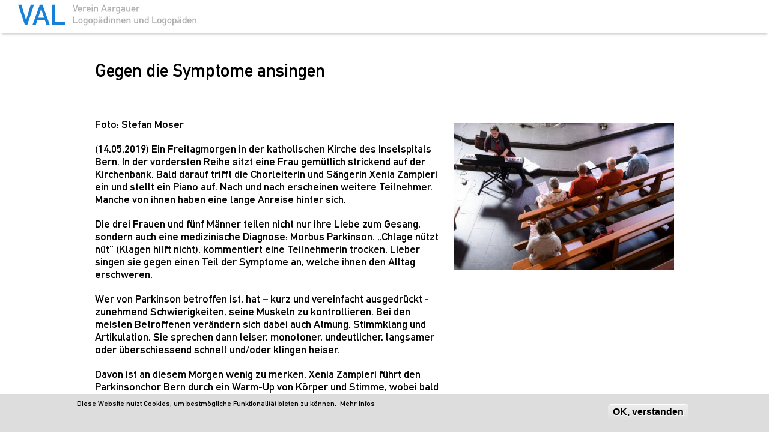

--- FILE ---
content_type: text/html; charset=utf-8
request_url: https://www.val-ag.ch/node/6260
body_size: 9721
content:
<!DOCTYPE html>
<html lang="de">
<head profile="http://www.w3.org/1999/xhtml/vocab">
  <meta http-equiv="Content-Type" content="text/html; charset=utf-8" />
<link rel="shortcut icon" href="/sites/all/themes/dlv_neu/images/dom_valag/favicon.ico" type="image/x-icon" />
<meta name="description" content="Foto: Stefan Moser (14.05.2019) Ein Freitagmorgen in der katholischen Kirche des Inselspitals Bern. In der vordersten Reihe sitzt eine Frau gemütlich strickend auf der Kirchenbank. Bald darauf trifft die Chorleiterin und Sängerin Xenia Zampieri ein und stellt ein Piano auf. Nach und nach erscheinen weitere Teilnehmer. Manche von ihnen haben eine lange Anreise hinter sich." />
<meta name="generator" content="Drupal 7 (http://drupal.org)" />
<link rel="canonical" href="https://www.val-ag.ch/gegen-die-symptome-ansingen" />
<link rel="shortlink" href="https://www.val-ag.ch/node/6260" />
  <meta http-equiv="X-UA-Compatible" content="IE=EmulateIE11"/> 
  <meta name="viewport" content="width=device-width, initial-scale=1">
  <meta name="format-detection" content="telephone=no">
  <title>Gegen die Symptome ansingen | logopaedie-ag.ch</title>
  <link type="text/css" rel="stylesheet" href="https://www.val-ag.ch/sites/default/files/css/css_xE-rWrJf-fncB6ztZfd2huxqgxu4WO-qwma6Xer30m4.css" media="all" />
<link type="text/css" rel="stylesheet" href="https://www.val-ag.ch/sites/default/files/css/css_Q7R7Blo9EYqLDI5rIlO_T3uTFBjIXjLpcqMHjTvVdmg.css" media="all" />
<link type="text/css" rel="stylesheet" href="https://www.val-ag.ch/sites/default/files/css/css_UCgL0uzZeXDi0ToW88f3jmtcQRZuWHvLnz38zcbV-eg.css" media="all" />
<link type="text/css" rel="stylesheet" href="https://www.val-ag.ch/sites/default/files/css/css_X1waNktwy_5ypj7FgAeaJD2oDtqlac9feQ9cGItH8Ac.css" media="all" />
<link type="text/css" rel="stylesheet" href="/sites/all/themes/dlv_neu/css/domains/dom_valag/dlv.styles.css" media="all" />
<link type="text/css" rel="stylesheet" href="/sites/all/themes/dlv_neu/css/domains/dom_valag/dlv.no-query.css" media="all" />
<link type="text/css" rel="stylesheet" href="/sites/all/themes/dlv_neu/css/domains/dom_valag/dlv.new-styles.css" media="all" />
<link type="text/css" rel="stylesheet" href="https://www.val-ag.ch/sites/default/files/css/css_bDt0k8zLaz6YjAWfs88sPc0SQ-tAfDqx3VzkvDy6r7U.css" media="all" />
<link type="text/css" rel="stylesheet" href="https://www.val-ag.ch/sites/default/files/css/css_v1dS-MzkqGo0MxKdlampWsVwLEhgvnZnagThX9zC1wY.css" media="all" />
<link type="text/css" rel="stylesheet" href="https://www.val-ag.ch/sites/default/files/css/css_0n_PgQfz6BoIC7DrvBdDlgs9v0mBWT13dHIiAmRGNI4.css" media="print" />
  <link type="text/css" rel="stylesheet" href="//fast.fonts.net/cssapi/0fdf4520-8213-42aa-bfaf-282ad84c6515.css"/>
  <script type="text/javascript" src="https://www.val-ag.ch/sites/default/files/js/js_Pt6OpwTd6jcHLRIjrE-eSPLWMxWDkcyYrPTIrXDSON0.js"></script>
<script type="text/javascript" src="https://www.val-ag.ch/sites/default/files/js/js_VTPPfzGpIFzcJCN8JANJBveadkRd64h70EWFC6syLCQ.js"></script>
<script type="text/javascript" src="https://www.val-ag.ch/sites/default/files/js/js_wnp7i7oNEQyFuK7noEFcuhM1U8mCHVAQLgdmTBv3qa0.js"></script>
<script type="text/javascript" src="https://www.val-ag.ch/sites/default/files/js/js_zCVJeob2duNV2PpPDQ-rwCd5k3O03ZxhldKi8OSx5zw.js"></script>
<script type="text/javascript" src="https://www.googletagmanager.com/gtag/js?id=G-PZH5NK5GRE"></script>
<script type="text/javascript">
<!--//--><![CDATA[//><!--
window.dataLayer = window.dataLayer || [];function gtag(){dataLayer.push(arguments)};gtag("js", new Date());gtag("set", "developer_id.dMDhkMT", true);gtag("config", "G-PZH5NK5GRE", {"groups":"default","linker":{"domains":["zbl.ch","losz.ch","logopaedieluzern.ch","logopaedie-tg.ch","logopaedie-so.ch","val-ag.ch","praxis-unterstrass.ch","logopaedie-basel.ch","logopaediezug.ch","logopaedie-zentrum.ch","logopaedie-gr.ch"]},"anonymize_ip":true});
//--><!]]>
</script>
<script type="text/javascript" src="https://www.val-ag.ch/sites/default/files/js/js_VOXiP5VWlw37-rHS1Zx4bKHyTYxU2fTNeDAXXfNdAgE.js"></script>
<script type="text/javascript" src="https://www.val-ag.ch/sites/default/files/js/js_w_8JjyP8NrLYbXYhF2S5UeDfjt4j2cHvSMb_bYnoiUc.js"></script>
<script type="text/javascript">
<!--//--><![CDATA[//><!--
jQuery.extend(Drupal.settings, {"basePath":"\/","pathPrefix":"","setHasJsCookie":0,"ajaxPageState":{"theme":"dlv_neu","theme_token":"CMkVggcx8gMDqjaoPQd9bKHp00rdJCNhg7ew6vaNozg","jquery_version":"1.12","jquery_version_token":"tAcOcvSwlklFrtt39YQ2CpfA2Flz2s5J2C5I9GXYLOM","js":{"0":1,"sites\/all\/modules\/eu_cookie_compliance\/js\/eu_cookie_compliance.min.js":1,"sites\/all\/modules\/addthis\/addthis.js":1,"sites\/all\/modules\/jquery_update\/replace\/jquery\/1.12\/jquery.min.js":1,"misc\/jquery-extend-3.4.0.js":1,"misc\/jquery-html-prefilter-3.5.0-backport.js":1,"misc\/jquery.once.js":1,"misc\/drupal.js":1,"sites\/all\/modules\/jquery_update\/js\/jquery_browser.js":1,"sites\/all\/modules\/jquery_update\/replace\/ui\/ui\/minified\/jquery.ui.core.min.js":1,"sites\/all\/modules\/jquery_update\/replace\/ui\/ui\/minified\/jquery.ui.widget.min.js":1,"sites\/all\/modules\/jquery_update\/replace\/ui\/ui\/minified\/jquery.ui.effect.min.js":1,"sites\/all\/modules\/jquery_update\/replace\/ui\/ui\/minified\/jquery.ui.accordion.min.js":1,"sites\/all\/modules\/jquery_update\/replace\/ui\/ui\/minified\/jquery.ui.effect-bounce.min.js":1,"sites\/all\/modules\/eu_cookie_compliance\/js\/jquery.cookie-1.4.1.min.js":1,"sites\/all\/modules\/jquery_update\/replace\/jquery.form\/4\/jquery.form.min.js":1,"misc\/form-single-submit.js":1,"misc\/ajax.js":1,"sites\/all\/modules\/jquery_update\/js\/jquery_update.js":1,"sites\/all\/modules\/jquery_ui_filter\/jquery_ui_filter.js":1,"sites\/all\/modules\/entityreference\/js\/entityreference.js":1,"public:\/\/languages\/de_kgbBBxzurK-BndrJvgBP_YrksG18Y7zvPT4ORHRIFNg.js":1,"sites\/all\/modules\/jquery_ui_filter\/accordion\/jquery_ui_filter_accordion.js":1,"sites\/all\/modules\/custom_search\/js\/custom_search.js":1,"sites\/all\/modules\/views\/js\/base.js":1,"misc\/progress.js":1,"sites\/all\/modules\/views\/js\/ajax_view.js":1,"sites\/all\/modules\/google_analytics\/googleanalytics.js":1,"https:\/\/www.googletagmanager.com\/gtag\/js?id=G-PZH5NK5GRE":1,"1":1,"misc\/textarea.js":1,"sites\/all\/modules\/antibot\/js\/antibot.js":1,"sites\/all\/themes\/dlv_neu\/js\/dlv.js":1,"sites\/all\/themes\/dlv_neu\/js\/menu.js":1},"css":{"modules\/system\/system.base.css":1,"modules\/system\/system.menus.css":1,"modules\/system\/system.messages.css":1,"modules\/system\/system.theme.css":1,"misc\/ui\/jquery.ui.core.css":1,"misc\/ui\/jquery.ui.theme.css":1,"misc\/ui\/jquery.ui.accordion.css":1,"modules\/comment\/comment.css":1,"sites\/all\/modules\/domain\/domain_nav\/domain_nav.css":1,"modules\/field\/theme\/field.css":1,"modules\/node\/node.css":1,"modules\/search\/search.css":1,"modules\/user\/user.css":1,"sites\/all\/modules\/video_filter\/video_filter.css":1,"modules\/forum\/forum.css":1,"sites\/all\/modules\/views\/css\/views.css":1,"sites\/all\/modules\/ckeditor\/css\/ckeditor.css":1,"sites\/all\/modules\/ctools\/css\/ctools.css":1,"sites\/all\/modules\/custom_search\/custom_search.css":1,"sites\/all\/modules\/entity_pager\/css\/entity_pager.css":1,"sites\/all\/modules\/eu_cookie_compliance\/css\/eu_cookie_compliance.css":1,"\/sites\/all\/themes\/dlv_neu\/css\/domains\/dom_valag\/dlv.styles.css":1,"\/sites\/all\/themes\/dlv_neu\/css\/domains\/dom_valag\/dlv.no-query.css":1,"\/sites\/all\/themes\/dlv_neu\/css\/domains\/dom_valag\/dlv.new-styles.css":1,"public:\/\/honeypot\/honeypot.css":1,"public:\/\/ctools\/css\/1b99ecbbb8fb48e04743a0cf6bd4baa0.css":1,"sites\/all\/themes\/dlv_neu\/css\/dlv.normalize.css":1,"sites\/all\/themes\/dlv_neu\/css\/dlv.hacks.css":1,"sites\/all\/themes\/dlv_neu\/css\/dlv.styles.css":1,"sites\/all\/themes\/dlv_neu\/css\/dlv.no-query.css":1,"sites\/all\/themes\/dlv_neu\/fonts\/Glyphter.css":1,"sites\/all\/themes\/dlv_neu\/css\/dlv.print.css":1}},"jQueryUiFilter":{"disabled":0,"accordionHeaderTag":"h3","accordionOptions":{"active":"false","animated":0,"autoHeight":"true","clearStyle":"false","collapsible":"true","event":"click","scrollTo":0,"history":"false"}},"custom_search":{"form_target":"_self","solr":0},"video_filter":{"url":{"ckeditor":"\/video_filter\/dashboard\/ckeditor"},"instructions_url":"\/video_filter\/instructions","modulepath":"sites\/all\/modules\/video_filter"},"better_exposed_filters":{"views":{"teaserbild":{"displays":{"block":{"filters":[]},"block_1":{"filters":[]}}},"Pager":{"displays":{"block_1":{"filters":[]}}},"footer_adresse":{"displays":{"block":{"filters":[]}}},"text_sidebar":{"displays":{"block":{"filters":[]}}}}},"views":{"ajax_path":"\/views\/ajax","ajaxViews":{"views_dom_id:00dfc04873326a242cbd69c9b8eca645":{"view_name":"Pager","view_display_id":"block_1","view_args":"","view_path":"node\/6260","view_base_path":null,"view_dom_id":"00dfc04873326a242cbd69c9b8eca645","pager_element":0}}},"urlIsAjaxTrusted":{"\/views\/ajax":true,"\/node\/6260":true,"\/comment\/reply\/6260":true},"eu_cookie_compliance":{"cookie_policy_version":"1.0.0","popup_enabled":1,"popup_agreed_enabled":0,"popup_hide_agreed":0,"popup_clicking_confirmation":0,"popup_scrolling_confirmation":0,"popup_html_info":"\u003Cdiv class=\u0022eu-cookie-compliance-banner eu-cookie-compliance-banner-info eu-cookie-compliance-banner--default\u0022\u003E\n  \u003Cdiv class=\u0022popup-content info\u0022\u003E\n        \u003Cdiv id=\u0022popup-text\u0022\u003E\n      \u003Cp\u003EDiese Website nutzt Cookies, um bestm\u00f6gliche Funktionalit\u00e4t bieten zu k\u00f6nnen.\u00a0 \u003Ca href=\u0022https:\/\/www.logopaedie.ch\/impressum\u0022 target=\u0022_blank\u0022\u003EMehr Infos\u003C\/a\u003E\u003C\/p\u003E\n          \u003C\/div\u003E\n    \n    \u003Cdiv id=\u0022popup-buttons\u0022 class=\u0022\u0022\u003E\n            \u003Cbutton type=\u0022button\u0022 class=\u0022agree-button eu-cookie-compliance-default-button\u0022\u003EOK, verstanden\u003C\/button\u003E\n          \u003C\/div\u003E\n  \u003C\/div\u003E\n\u003C\/div\u003E","use_mobile_message":false,"mobile_popup_html_info":"\u003Cdiv class=\u0022eu-cookie-compliance-banner eu-cookie-compliance-banner-info eu-cookie-compliance-banner--default\u0022\u003E\n  \u003Cdiv class=\u0022popup-content info\u0022\u003E\n        \u003Cdiv id=\u0022popup-text\u0022\u003E\n      \u003Cp\u003EDiese Website nutzt Cookies, um bestm\u00f6gliche Funktionalit\u00e4t bieten zu k\u00f6nnen.\u00a0 \u003Ca href=\u0022\/datenschutzerklaerung\u0022\u003EMehr Infos\u003C\/a\u003E\u003C\/p\u003E\n          \u003C\/div\u003E\n    \n    \u003Cdiv id=\u0022popup-buttons\u0022 class=\u0022\u0022\u003E\n            \u003Cbutton type=\u0022button\u0022 class=\u0022agree-button eu-cookie-compliance-default-button\u0022\u003EOK, verstanden\u003C\/button\u003E\n          \u003C\/div\u003E\n  \u003C\/div\u003E\n\u003C\/div\u003E\n","mobile_breakpoint":"768","popup_html_agreed":"\u003Cdiv\u003E\n  \u003Cdiv class=\u0022popup-content agreed\u0022\u003E\n    \u003Cdiv id=\u0022popup-text\u0022\u003E\n      \u003Ch2\u003EThank you for accepting cookies\u003C\/h2\u003E\n\u003Cp\u003EYou can now hide this message or find out more about cookies.\u003C\/p\u003E\n    \u003C\/div\u003E\n    \u003Cdiv id=\u0022popup-buttons\u0022\u003E\n      \u003Cbutton type=\u0022button\u0022 class=\u0022hide-popup-button eu-cookie-compliance-hide-button\u0022\u003EAusblenden\u003C\/button\u003E\n          \u003C\/div\u003E\n  \u003C\/div\u003E\n\u003C\/div\u003E","popup_use_bare_css":false,"popup_height":"auto","popup_width":"100%","popup_delay":1000,"popup_link":"\/impressum","popup_link_new_window":0,"popup_position":null,"fixed_top_position":1,"popup_language":"de","store_consent":false,"better_support_for_screen_readers":0,"reload_page":0,"domain":"","domain_all_sites":null,"popup_eu_only_js":0,"cookie_lifetime":"100","cookie_session":false,"disagree_do_not_show_popup":0,"method":"default","allowed_cookies":"","withdraw_markup":"\u003Cbutton type=\u0022button\u0022 class=\u0022eu-cookie-withdraw-tab\u0022\u003EPrivacy settings\u003C\/button\u003E\n\u003Cdiv class=\u0022eu-cookie-withdraw-banner\u0022\u003E\n  \u003Cdiv class=\u0022popup-content info\u0022\u003E\n    \u003Cdiv id=\u0022popup-text\u0022\u003E\n      \u003Ch2\u003EWe use cookies on this site to enhance your user experience\u003C\/h2\u003E\n\u003Cp\u003EYou have given your consent for us to set cookies.\u003C\/p\u003E\n    \u003C\/div\u003E\n    \u003Cdiv id=\u0022popup-buttons\u0022\u003E\n      \u003Cbutton type=\u0022button\u0022 class=\u0022eu-cookie-withdraw-button\u0022\u003EWithdraw consent\u003C\/button\u003E\n    \u003C\/div\u003E\n  \u003C\/div\u003E\n\u003C\/div\u003E\n","withdraw_enabled":false,"withdraw_button_on_info_popup":false,"cookie_categories":[],"cookie_categories_details":[],"enable_save_preferences_button":true,"cookie_name":"","cookie_value_disagreed":"0","cookie_value_agreed_show_thank_you":"1","cookie_value_agreed":"2","containing_element":"body","automatic_cookies_removal":"","close_button_action":"close_banner"},"googleanalytics":{"account":["G-PZH5NK5GRE"],"trackOutbound":1,"trackMailto":1,"trackDownload":1,"trackDownloadExtensions":"7z|aac|arc|arj|asf|asx|avi|bin|csv|doc(x|m)?|dot(x|m)?|exe|flv|gif|gz|gzip|hqx|jar|jpe?g|js|mp(2|3|4|e?g)|mov(ie)?|msi|msp|pdf|phps|png|ppt(x|m)?|pot(x|m)?|pps(x|m)?|ppam|sld(x|m)?|thmx|qtm?|ra(m|r)?|sea|sit|tar|tgz|torrent|txt|wav|wma|wmv|wpd|xls(x|m|b)?|xlt(x|m)|xlam|xml|z|zip","trackDomainMode":2,"trackCrossDomains":["zbl.ch","losz.ch","logopaedieluzern.ch","logopaedie-tg.ch","logopaedie-so.ch","val-ag.ch","praxis-unterstrass.ch","logopaedie-basel.ch","logopaediezug.ch","logopaedie-zentrum.ch","logopaedie-gr.ch"]},"antibot":{"forms":{"comment-form":{"action":"\/comment\/reply\/6260","key":"c12812b936fc41b045ece49b02f1ab37"}}}});
//--><!]]>
</script>
</head>
<body class="html not-front not-logged-in no-sidebars page-node page-node- page-node-6260 node-type-blog domain-dom-valag" >
  <div id="skip-link">
    <a href="#main-content" class="element-invisible element-focusable">Direkt zum Inhalt</a>
  </div>
    <div id="page-wrapper">
  <header>
    <div id="header-wrapper">

      <div id="header-menu">
        <a href="/" title="Aargau" rel="home" id="logo">
          <div id="section-logo"> </div>
        </a>
       <!-- <a href="#" class="close">Schliessen</a> -->
                </div>
      <div id="header-right">
          <div class="region region-header-right">
    <div id="block-dlv-global-block-off-canvas-button" class="block block-dlv-global">

    
  <div class="content">
    <div class="menu-container"><a class="menu-trigger"><span class="middle-bar"></span><span class="vertical-bar"></span></a></div>  </div>
</div>
<div id="block-dlv-global-header-right" class="block block-dlv-global">

    
  <div class="content">
    <a href="/stellenmarkt"><div class="icon-schweiz_weiss"></div><p>Stellenplattform</p></a><a href="https://www.logopaedie.ch" target="_blank"><div class="icon-dlv_weiss"></div><p>DLV</p></a><a href="http://alv-ag.ch/" target="_blank"><div class="icon-link_weiss"></div><p>ALV</p></a><a href="/news-neu#blogopaedie"><div class="icon-schreiben_weiss"></div><p>Blogopädie</p></a><a href="/kontaktformular-val"><div class="icon-mail_weiss"></div><p>Kontakt</p></a><a href="/user/login?destination=/node/6260"><div class="icon-person_weiss"></div><p>Login</p></a><a href="#"><div class="icon-suchen"></div></a>  </div>
</div>
<div id="block-search-form" class="block block-search">

    
  <div class="content">
    <form class="search-form" role="search" action="/node/6260" method="post" id="search-block-form" accept-charset="UTF-8"><div><div class="container-inline">
      <h2 class="element-invisible">Suchformular</h2>
    <div class="form-item form-type-textfield form-item-search-block-form">
  <input title="Geben Sie die Begriffe ein, nach denen Sie suchen." class="custom-search-box form-text" placeholder="Suchbegriff eingeben..." type="text" id="edit-search-block-form--2" name="search_block_form" value="" size="15" maxlength="128" />
</div>
<div class="form-actions form-wrapper" id="edit-actions--2"><input alt="Search" class="custom-search-button form-submit" type="image" id="edit-submit--2" name="op" src="https://www.val-ag.ch/sites/default/files/custom_search/lupe_0.png" /></div><input type="hidden" name="form_build_id" value="form-QVqiCxVDfpfqWxJ1y3_KevZ4dhM5TIO4ZGsozd45o2c" />
<input type="hidden" name="form_id" value="search_block_form" />
</div>
</div></form>  </div>
</div>
  </div>
      </div>
    </div>
    
  </header>
    <section id="section-menu" class="section menu">
    <div id="menu-menu">
        <div class="region region-menu-menu">
    <div id="block-menu-menu-menu-aargau" class="block block-menu">

    
  <div class="content">
    <ul class="menu"><li class="first expanded" id="primo"><span class="first nolink" tabindex="0">DIE Logopädie</span><ul class="menu"><li class="first leaf"><a href="/logop%C3%A4die-im-allgemeinen">Logopädie im Allgemeinen</a></li>
<li class="leaf"><a href="/kleine-kinder" title="Logopädie im Frühbereich (Vorkindergartenalter)">Kleine Kinder</a></li>
<li class="leaf"><a href="/kinder-und-jugendliche-0">Kinder und Jugendliche</a></li>
<li class="last leaf"><a href="/erwachsene-3">Erwachsene</a></li>
</ul></li>
<li class="expanded" id="secondo"><span class="second nolink" tabindex="0">DER Verband</span><ul class="menu"><li class="first leaf"><a href="/news-neu">News</a></li>
<li class="leaf"><a href="/portrait">Portrait</a></li>
<li class="leaf"><a href="/mitgliedschaft-2" title="Dabei sein lohnt sich!">Mitgliedschaft</a></li>
<li class="leaf"><a href="/mitgliederbereich">Mitgliederbereich</a></li>
<li class="last leaf"><a href="/aktuell-mitgliederversammlung-val-20november-2024">Aktuell</a></li>
</ul></li>
<li class="last expanded" id="terzo"><span class="third nolink" tabindex="0">DAS Wissen</span><ul class="menu"><li class="first leaf"><a href="/weiterbildungen" title="Weiterbildungen">Weiterbildungen</a></li>
<li class="leaf"><a href="/adressen" title="Adressen">Adressen</a></li>
<li class="last leaf"><a href="/links-0">Links</a></li>
</ul></li>
</ul>  </div>
</div>
  </div>
    </div>
  </section>
  

  
      


    
    <section id="section-content" class="section content">
      <!--         <div id="breadcrumb"><h2 class="element-invisible">Sie sind hier</h2><div class="breadcrumb"><a href="/">Startseite</a> » <a href="/blog">Weblogs</a> » <a href="/blogs/admindlv">Weblog von admin_dlv</a></div></div>
       -->
      <div id="content-content" class="">
                              <div class="tabs"></div>
                                          <!--         <h2 class="title" id="page-title">Aargau</h2>         -->
          <div class="region region-content">
    <div id="block-system-main" class="block block-system">

    
  <div class="content">
    <div id="node-6260" class="node node-blog clearfix" about="/gegen-die-symptome-ansingen" typeof="sioc:Post sioct:BlogPost">
  
  
  
      <span property="dc:title" content="Gegen die Symptome ansingen" class="rdf-meta element-hidden"></span><span property="sioc:num_replies" content="0" datatype="xsd:integer" class="rdf-meta element-hidden"></span>
      <div class="meta submitted">
                </div>
  
  <div class="content clearfix">
    <div class="field-items"><p>
          </p></div>        
              <h2>Gegen die Symptome ansingen</h2>
     <div class="field field-name-body field-type-text-with-summary field-label-hidden"><div class="field-items"><div class="field-item even" property="content:encoded"><p><img alt="Foto_Parkinsonchor_StefanMoser.jpeg" src="/sites/default/files/u802/Blog/Foto_Parkinsonchor_StefanMoser.jpeg" style="height:213px; width:320px" /><br />
Foto: Stefan Moser</p>
<p>(14.05.2019) Ein Freitagmorgen in der katholischen Kirche des Inselspitals Bern. In der vordersten Reihe sitzt eine Frau gemütlich strickend auf der Kirchenbank. Bald darauf trifft die Chorleiterin und Sängerin Xenia Zampieri ein und stellt ein Piano auf. Nach und nach erscheinen weitere Teilnehmer. Manche von ihnen haben eine lange Anreise hinter sich.</p>
<p>Die drei Frauen und fünf Männer teilen nicht nur ihre Liebe zum Gesang, sondern auch eine medizinische Diagnose: Morbus Parkinson. „Chlage nützt nüt“ (Klagen hilft nicht), kommentiert eine Teilnehmerin trocken. Lieber singen sie gegen einen Teil der Symptome an, welche ihnen den Alltag erschweren.</p>
<p>Wer von Parkinson betroffen ist, hat – kurz und vereinfacht ausgedrückt - zunehmend Schwierigkeiten, seine Muskeln zu kontrollieren. Bei den meisten Betroffenen verändern sich dabei auch Atmung, Stimmklang und Artikulation. Sie sprechen dann leiser, monotoner, undeutlicher, langsamer oder überschiessend schnell und/oder klingen heiser.</p>
<p>Davon ist an diesem Morgen wenig zu merken. Xenia Zampieri führt den Parkinsonchor Bern durch ein Warm-Up von Körper und Stimme, wobei bald kräftige Töne erklingen.</p>
<p>Das Repertoire der Gruppe ist beachtlich: In den dicken Mappen und Ordnern finden sich Notenblätter in Mundart, Deutsch, Französisch, Englisch, Spanisch und Nonsense-Sprachen. Stilistisch ist für jeden Geschmack etwas dabei.</p>
<p>Den Auftakt macht „Mackie Messer“. In den sieben Strophen wird die Dynamik passend zum Text mal laut und dramatisch, dann wieder leiser gestaltet. Das „R“ soll, wie im Original, übertrieben gerollt werden.</p>
<p>Bei „Country Roads“ kommt so etwas wie Lagerfeuer-Stimmung auf. Das amerikanische Englisch regt dazu an, die Artikulation vorzuverlagern. Bei „Sidi Abdel Assar“ muss schneller artikuliert werden. Trotzdem sollen die Artikulationsbewegungen gross bleiben. Die rhythmische Pianobegleitung der Chorleiterin bringt so einige Füsse ins Wippen.</p>
<p>„Dream A Little Dream“ und „Somewhere Over The Rainbow“. Der schöne Klang des Chors dringt in jeden Winkel der kleinen Kirche. Nur gelegentlich wird er vom Lärm eines Rettungshelikopters übertönt.  „For me – Formidable“ fordert die Gruppe mit der hohen Tonlage ganz schön heraus. Mit dem mehrstimmig gesungenen „I Want To Be In America“ erklingen dann auch bereits die letzten Akkorde.</p>
<p>Dass ich als Logopädin dieser Chorprobe beiwohnen durfte, weiss ich sehr zu schätzen. Berührt und inspiriert gehe ich nach Hause. Viele Inhalte der logopädischen Parkinson-Therapie werden hier lustvoll und spielerisch in der Gruppe angegangen. In der nächsten Stunde wird nebst  <a href="https://www.logopaedie.ch/logop%C3%A4die-bei-parkinson" target="_blank">evidenzbasierten Methoden</a> auch das eine oder andere Lied zum Einsatz kommen.</p>
<p>Der Parkinsonchor Bern freut sich übrigens sehr über Zuwachs – detaillierte <a href="http://vokal-lokal.ch/?page_id=379" target="_blank">Informationen.</a></p>
<p>Priscilla Schranz</p>
</div></div></div> 
    
  </div>

  
  <div id="comments" class="comment-wrapper">
  
  
      <h2 class="title comment-form">Neuen Kommentar schreiben</h2>
    <noscript>
  <style>form.antibot { display: none !important; }</style>
  <div class="antibot-no-js antibot-message antibot-message-warning messages warning">
    JavaScript muss aktiviert sein, um dieses Formular zu verwenden.  </div>
</noscript>
<form class="comment-form antibot" action="/antibot" method="post" id="comment-form" accept-charset="UTF-8"><div><div class="form-item form-type-textfield form-item-name">
  <label for="edit-name">Ihr Name </label>
 <input type="text" id="edit-name" name="name" value="" size="30" maxlength="60" class="form-text" />
</div>
<div class="form-item form-type-textfield form-item-subject">
  <label for="edit-subject">Betreff </label>
 <input type="text" id="edit-subject" name="subject" value="" size="60" maxlength="64" class="form-text" />
</div>
<div class="field-type-text-long field-name-comment-body field-widget-text-textarea form-wrapper" id="edit-comment-body"><div id="comment-body-add-more-wrapper"><div class="form-item form-type-textarea form-item-comment-body-und-0-value">
  <label for="edit-comment-body-und-0-value">Kommentar <span class="form-required" title="Diese Angabe wird benötigt.">*</span></label>
 <div class="form-textarea-wrapper resizable"><textarea class="text-full form-textarea required" id="edit-comment-body-und-0-value" name="comment_body[und][0][value]" cols="60" rows="5"></textarea></div>
</div>
</div></div><input type="hidden" name="form_build_id" value="form-S0B7YKXGw0ro0hRu1FMyfQPosDpgrmWnGDEBQtIhRuI" />
<input type="hidden" name="form_id" value="comment_node_blog_form" />
<input type="hidden" name="antibot_key" value="" />
<input type="hidden" name="honeypot_time" value="1768971892|9A9tq2IIZP1AaRzSwQVxRFD1VHVFPcmh-0k8jdTdU1o" />
<div class="form-actions form-wrapper" id="edit-actions"><input type="submit" id="edit-submit" name="op" value="Speichern" class="form-submit" /><input type="submit" id="edit-preview" name="op" value="Vorschau" class="form-submit" /></div><div class="homepage-textfield"><div class="form-item form-type-textfield form-item-homepage">
  <label for="edit-homepage--2">Leave this field blank </label>
 <input autocomplete="off" type="text" id="edit-homepage--2" name="homepage" value="" size="20" maxlength="128" class="form-text" />
</div>
</div></div></form>  </div>
 

</div>
  </div>
</div>
<div id="block-views-pager-block-1" class="block block-views">

    
  <div class="content">
    <div class="view view-Pager view-id-Pager view-display-id-block_1 view-dom-id-00dfc04873326a242cbd69c9b8eca645">
        
  
  
      <div class="view-content">
      <ul class="entity_pager count_word_many">
      <li class="entity_pager_prev">
      <a href="/rezept-f%C3%BCr-das-neue-jahr"><svg width="82" height="25" xmlns="http://www.w3.org/2000/svg">
         <g>
          <line stroke="#000" stroke-width="2" stroke-linecap="undefined" stroke-linejoin="undefined" id="svg_1" y2="13.83333" x2="80.66698" y1="13.83333" x1="36.74984" fill="none"/>
          <line stroke="#000" stroke-width="2" stroke-linecap="undefined" stroke-linejoin="undefined" id="svg_4" y2="13.83333" x2="80.66698" y1="13.83333" x1="0" fill="none"/>
          <line stroke-width="2" stroke="#000" stroke-linecap="undefined" stroke-linejoin="undefined" id="svg_2" y2="14" x2="82.00029" x1="66" fill="none"/>
          <line stroke-width="2" stroke="#000" stroke-linecap="undefined" stroke-linejoin="undefined" id="svg_3" y2="25" x2="65.66696" y1="14" x1="81.66696" fill="none"/>
         </g>
        </svg></a>    </li>
      <li class="entity_pager_all_link">
      <a href="/news-neu">Zur Übersicht</a>    </li>
      <li class="entity_pager_next">
      <a href="/frauenstreik"><svg width="82" height="25" xmlns="http://www.w3.org/2000/svg">
         <g>
          <line stroke="#000" stroke-width="2" stroke-linecap="undefined" stroke-linejoin="undefined" id="svg_1" y2="13.83333" x2="80.66698" y1="13.83333" x1="36.74984" fill="none"/>
          <line stroke="#000" stroke-width="2" stroke-linecap="undefined" stroke-linejoin="undefined" id="svg_4" y2="13.83333" x2="80.66698" y1="13.83333" x1="0" fill="none"/>
          <line stroke-width="2" stroke="#000" stroke-linecap="undefined" stroke-linejoin="undefined" id="svg_2" y2="14" x2="82.00029" x1="66" fill="none"/>
          <line stroke-width="2" stroke="#000" stroke-linecap="undefined" stroke-linejoin="undefined" id="svg_3" y2="25" x2="65.66696" y1="14" x1="81.66696" fill="none"/>
         </g>
        </svg></a>    </li>
      <li class="entity_pager_count">
      83 of <span class="total">152</span>    </li>
  </ul>
    </div>
  
  
  
  
  
  
</div>  </div>
</div>
  </div>
      </div>
    </section>
    
  



  <footer id="section-footer" class="section footer">
    <div class="footer_top">    </div>
    <div id="footer-first">
        <div class="region region-footer-first">
    <div id="block-menu-menu-footer" class="block block-menu">

    
  <div class="content">
    <ul class="menu"><li class="first leaf"><a href="/kleinanzeigen">Kleinanzeigen</a></li>
<li class="leaf submenu"><a href="/downloads">Downloadcenter</a></li>
<li class="last leaf"><a href="/impressum-10">Impressum</a></li>
</ul>  </div>
</div>
  </div>
    </div>
    <div id="footer-second">
        <div class="region region-footer-second">
    <div id="block-dlv-global-block-forum" class="block block-dlv-global">

    
  <div class="content">
    <div class="icon-personen_weiss"></div><div><a href="/forum">Forum</a><p>Als DLV-Mitglied können Sie sich an Diskussionen beteiligen. Wir freuen uns über fachlichen Input.</p></div>  </div>
</div>
  </div>
    </div>
    <div id="footer-third">
        <div class="region region-footer-third">
    <div id="block-dlv-global-block-user-login" class="block block-dlv-global">

    
  <div class="content">
    <div class="icon-person_weiss"></div><div><a href="/user/login?destination=/node/6260">Mitglieder Login</a><p>DLV-Mitglieder müssen sich beim ersten Mal registrieren. Danach das eigene Passwort verwenden und von den Mitgliedschafts-Vorteilen profitieren oder <a href="https://dlv.webling.ch/portal#/ target="_blank">Adressänderungen </a> eingeben.</p></div>  </div>
</div>
  </div>
    </div>
    <div id="footer-fourth" >
          </div>
    <div class="footer_bottom">
      <div id="footer-bottom" >
          <div class="region region-footer-bottom">
    <div id="block-views-footer-adresse-block" class="block block-views">

    
  <div class="content">
    <div class="view view-footer-adresse view-id-footer_adresse view-display-id-block view-dom-id-c59158b23122992bc51d95bbb2a6ac98">
        
  
  
      <div class="view-content">
        <div class="views-row views-row-1 views-row-odd views-row-first views-row-last">
      
  <div class="views-field views-field-body">        <div class="field-content"><p>Verein Aargauer Logopädinnen und Logopäden</p>
<p>c/o Brotschi Management</p>
<p>Heckenweg 27</p>
<p>3007 Bern</p>
<p><a href="mailto:sekretariat@val-ag.ch">sekretariat@val-ag.ch</a></p>
</div>  </div>  </div>
    </div>
  
  
  
  
  
  
</div>  </div>
</div>
<div id="block-dlv-global-block-facebook" class="block block-dlv-global">

    
  <div class="content">
    <a href="https://www.facebook.com/pages/Logopädie-CH/487538138004822?fref=ts" target="_blank"><div class="icon-facebook_weiss"></div></a><a href="https://www.linkedin.com/company/deutschschweizer-logop%C3%A4dinnen-und-logop%C3%A4denverband/posts/?feedView=all" target="_blank"><div class="icon-twitter"></div></a><a href="https://www.instagram.com/logopaedie_ch/" target="_blank"><div class="icon-instagram"></div></a><a href="https://www.logopädie-lohnt-sich.ch" target="_blank"><div class="icon-tdl"></div></a>  </div>
</div>
  </div>
      </div>
    </div>  
  </footer>

</div>
<script type="text/javascript" src="https://www.val-ag.ch/sites/default/files/js/js_Pt6OpwTd6jcHLRIjrE-eSPLWMxWDkcyYrPTIrXDSON0.js"></script>
<script type="text/javascript" src="https://www.val-ag.ch/sites/default/files/js/js_VTPPfzGpIFzcJCN8JANJBveadkRd64h70EWFC6syLCQ.js"></script>
<script type="text/javascript" src="https://www.val-ag.ch/sites/default/files/js/js_wnp7i7oNEQyFuK7noEFcuhM1U8mCHVAQLgdmTBv3qa0.js"></script>
<script type="text/javascript" src="https://www.val-ag.ch/sites/default/files/js/js_zCVJeob2duNV2PpPDQ-rwCd5k3O03ZxhldKi8OSx5zw.js"></script>
<script type="text/javascript" src="https://www.googletagmanager.com/gtag/js?id=G-PZH5NK5GRE"></script>
<script type="text/javascript">
<!--//--><![CDATA[//><!--
window.dataLayer = window.dataLayer || [];function gtag(){dataLayer.push(arguments)};gtag("js", new Date());gtag("set", "developer_id.dMDhkMT", true);gtag("config", "G-PZH5NK5GRE", {"groups":"default","linker":{"domains":["zbl.ch","losz.ch","logopaedieluzern.ch","logopaedie-tg.ch","logopaedie-so.ch","val-ag.ch","praxis-unterstrass.ch","logopaedie-basel.ch","logopaediezug.ch","logopaedie-zentrum.ch","logopaedie-gr.ch"]},"anonymize_ip":true});
//--><!]]>
</script>
<script type="text/javascript" src="https://www.val-ag.ch/sites/default/files/js/js_VOXiP5VWlw37-rHS1Zx4bKHyTYxU2fTNeDAXXfNdAgE.js"></script>
<script type="text/javascript" src="https://www.val-ag.ch/sites/default/files/js/js_w_8JjyP8NrLYbXYhF2S5UeDfjt4j2cHvSMb_bYnoiUc.js"></script>
<script type="text/javascript">
<!--//--><![CDATA[//><!--
jQuery.extend(Drupal.settings, {"basePath":"\/","pathPrefix":"","setHasJsCookie":0,"ajaxPageState":{"theme":"dlv_neu","theme_token":"CMkVggcx8gMDqjaoPQd9bKHp00rdJCNhg7ew6vaNozg","jquery_version":"1.12","jquery_version_token":"tAcOcvSwlklFrtt39YQ2CpfA2Flz2s5J2C5I9GXYLOM","js":{"0":1,"sites\/all\/modules\/eu_cookie_compliance\/js\/eu_cookie_compliance.min.js":1,"sites\/all\/modules\/addthis\/addthis.js":1,"sites\/all\/modules\/jquery_update\/replace\/jquery\/1.12\/jquery.min.js":1,"misc\/jquery-extend-3.4.0.js":1,"misc\/jquery-html-prefilter-3.5.0-backport.js":1,"misc\/jquery.once.js":1,"misc\/drupal.js":1,"sites\/all\/modules\/jquery_update\/js\/jquery_browser.js":1,"sites\/all\/modules\/jquery_update\/replace\/ui\/ui\/minified\/jquery.ui.core.min.js":1,"sites\/all\/modules\/jquery_update\/replace\/ui\/ui\/minified\/jquery.ui.widget.min.js":1,"sites\/all\/modules\/jquery_update\/replace\/ui\/ui\/minified\/jquery.ui.effect.min.js":1,"sites\/all\/modules\/jquery_update\/replace\/ui\/ui\/minified\/jquery.ui.accordion.min.js":1,"sites\/all\/modules\/jquery_update\/replace\/ui\/ui\/minified\/jquery.ui.effect-bounce.min.js":1,"sites\/all\/modules\/eu_cookie_compliance\/js\/jquery.cookie-1.4.1.min.js":1,"sites\/all\/modules\/jquery_update\/replace\/jquery.form\/4\/jquery.form.min.js":1,"misc\/form-single-submit.js":1,"misc\/ajax.js":1,"sites\/all\/modules\/jquery_update\/js\/jquery_update.js":1,"sites\/all\/modules\/jquery_ui_filter\/jquery_ui_filter.js":1,"sites\/all\/modules\/entityreference\/js\/entityreference.js":1,"public:\/\/languages\/de_kgbBBxzurK-BndrJvgBP_YrksG18Y7zvPT4ORHRIFNg.js":1,"sites\/all\/modules\/jquery_ui_filter\/accordion\/jquery_ui_filter_accordion.js":1,"sites\/all\/modules\/custom_search\/js\/custom_search.js":1,"sites\/all\/modules\/views\/js\/base.js":1,"misc\/progress.js":1,"sites\/all\/modules\/views\/js\/ajax_view.js":1,"sites\/all\/modules\/google_analytics\/googleanalytics.js":1,"https:\/\/www.googletagmanager.com\/gtag\/js?id=G-PZH5NK5GRE":1,"1":1,"misc\/textarea.js":1,"sites\/all\/modules\/antibot\/js\/antibot.js":1,"sites\/all\/themes\/dlv_neu\/js\/dlv.js":1,"sites\/all\/themes\/dlv_neu\/js\/menu.js":1},"css":{"modules\/system\/system.base.css":1,"modules\/system\/system.menus.css":1,"modules\/system\/system.messages.css":1,"modules\/system\/system.theme.css":1,"misc\/ui\/jquery.ui.core.css":1,"misc\/ui\/jquery.ui.theme.css":1,"misc\/ui\/jquery.ui.accordion.css":1,"modules\/comment\/comment.css":1,"sites\/all\/modules\/domain\/domain_nav\/domain_nav.css":1,"modules\/field\/theme\/field.css":1,"modules\/node\/node.css":1,"modules\/search\/search.css":1,"modules\/user\/user.css":1,"sites\/all\/modules\/video_filter\/video_filter.css":1,"modules\/forum\/forum.css":1,"sites\/all\/modules\/views\/css\/views.css":1,"sites\/all\/modules\/ckeditor\/css\/ckeditor.css":1,"sites\/all\/modules\/ctools\/css\/ctools.css":1,"sites\/all\/modules\/custom_search\/custom_search.css":1,"sites\/all\/modules\/entity_pager\/css\/entity_pager.css":1,"sites\/all\/modules\/eu_cookie_compliance\/css\/eu_cookie_compliance.css":1,"\/sites\/all\/themes\/dlv_neu\/css\/domains\/dom_valag\/dlv.styles.css":1,"\/sites\/all\/themes\/dlv_neu\/css\/domains\/dom_valag\/dlv.no-query.css":1,"\/sites\/all\/themes\/dlv_neu\/css\/domains\/dom_valag\/dlv.new-styles.css":1,"public:\/\/honeypot\/honeypot.css":1,"public:\/\/ctools\/css\/1b99ecbbb8fb48e04743a0cf6bd4baa0.css":1,"sites\/all\/themes\/dlv_neu\/css\/dlv.normalize.css":1,"sites\/all\/themes\/dlv_neu\/css\/dlv.hacks.css":1,"sites\/all\/themes\/dlv_neu\/css\/dlv.styles.css":1,"sites\/all\/themes\/dlv_neu\/css\/dlv.no-query.css":1,"sites\/all\/themes\/dlv_neu\/fonts\/Glyphter.css":1,"sites\/all\/themes\/dlv_neu\/css\/dlv.print.css":1}},"jQueryUiFilter":{"disabled":0,"accordionHeaderTag":"h3","accordionOptions":{"active":"false","animated":0,"autoHeight":"true","clearStyle":"false","collapsible":"true","event":"click","scrollTo":0,"history":"false"}},"custom_search":{"form_target":"_self","solr":0},"video_filter":{"url":{"ckeditor":"\/video_filter\/dashboard\/ckeditor"},"instructions_url":"\/video_filter\/instructions","modulepath":"sites\/all\/modules\/video_filter"},"better_exposed_filters":{"views":{"teaserbild":{"displays":{"block":{"filters":[]},"block_1":{"filters":[]}}},"Pager":{"displays":{"block_1":{"filters":[]}}},"footer_adresse":{"displays":{"block":{"filters":[]}}},"text_sidebar":{"displays":{"block":{"filters":[]}}}}},"views":{"ajax_path":"\/views\/ajax","ajaxViews":{"views_dom_id:00dfc04873326a242cbd69c9b8eca645":{"view_name":"Pager","view_display_id":"block_1","view_args":"","view_path":"node\/6260","view_base_path":null,"view_dom_id":"00dfc04873326a242cbd69c9b8eca645","pager_element":0}}},"urlIsAjaxTrusted":{"\/views\/ajax":true,"\/node\/6260":true,"\/comment\/reply\/6260":true},"eu_cookie_compliance":{"cookie_policy_version":"1.0.0","popup_enabled":1,"popup_agreed_enabled":0,"popup_hide_agreed":0,"popup_clicking_confirmation":0,"popup_scrolling_confirmation":0,"popup_html_info":"\u003Cdiv class=\u0022eu-cookie-compliance-banner eu-cookie-compliance-banner-info eu-cookie-compliance-banner--default\u0022\u003E\n  \u003Cdiv class=\u0022popup-content info\u0022\u003E\n        \u003Cdiv id=\u0022popup-text\u0022\u003E\n      \u003Cp\u003EDiese Website nutzt Cookies, um bestm\u00f6gliche Funktionalit\u00e4t bieten zu k\u00f6nnen.\u00a0 \u003Ca href=\u0022https:\/\/www.logopaedie.ch\/impressum\u0022 target=\u0022_blank\u0022\u003EMehr Infos\u003C\/a\u003E\u003C\/p\u003E\n          \u003C\/div\u003E\n    \n    \u003Cdiv id=\u0022popup-buttons\u0022 class=\u0022\u0022\u003E\n            \u003Cbutton type=\u0022button\u0022 class=\u0022agree-button eu-cookie-compliance-default-button\u0022\u003EOK, verstanden\u003C\/button\u003E\n          \u003C\/div\u003E\n  \u003C\/div\u003E\n\u003C\/div\u003E","use_mobile_message":false,"mobile_popup_html_info":"\u003Cdiv class=\u0022eu-cookie-compliance-banner eu-cookie-compliance-banner-info eu-cookie-compliance-banner--default\u0022\u003E\n  \u003Cdiv class=\u0022popup-content info\u0022\u003E\n        \u003Cdiv id=\u0022popup-text\u0022\u003E\n      \u003Cp\u003EDiese Website nutzt Cookies, um bestm\u00f6gliche Funktionalit\u00e4t bieten zu k\u00f6nnen.\u00a0 \u003Ca href=\u0022\/datenschutzerklaerung\u0022\u003EMehr Infos\u003C\/a\u003E\u003C\/p\u003E\n          \u003C\/div\u003E\n    \n    \u003Cdiv id=\u0022popup-buttons\u0022 class=\u0022\u0022\u003E\n            \u003Cbutton type=\u0022button\u0022 class=\u0022agree-button eu-cookie-compliance-default-button\u0022\u003EOK, verstanden\u003C\/button\u003E\n          \u003C\/div\u003E\n  \u003C\/div\u003E\n\u003C\/div\u003E\n","mobile_breakpoint":"768","popup_html_agreed":"\u003Cdiv\u003E\n  \u003Cdiv class=\u0022popup-content agreed\u0022\u003E\n    \u003Cdiv id=\u0022popup-text\u0022\u003E\n      \u003Ch2\u003EThank you for accepting cookies\u003C\/h2\u003E\n\u003Cp\u003EYou can now hide this message or find out more about cookies.\u003C\/p\u003E\n    \u003C\/div\u003E\n    \u003Cdiv id=\u0022popup-buttons\u0022\u003E\n      \u003Cbutton type=\u0022button\u0022 class=\u0022hide-popup-button eu-cookie-compliance-hide-button\u0022\u003EAusblenden\u003C\/button\u003E\n          \u003C\/div\u003E\n  \u003C\/div\u003E\n\u003C\/div\u003E","popup_use_bare_css":false,"popup_height":"auto","popup_width":"100%","popup_delay":1000,"popup_link":"\/impressum","popup_link_new_window":0,"popup_position":null,"fixed_top_position":1,"popup_language":"de","store_consent":false,"better_support_for_screen_readers":0,"reload_page":0,"domain":"","domain_all_sites":null,"popup_eu_only_js":0,"cookie_lifetime":"100","cookie_session":false,"disagree_do_not_show_popup":0,"method":"default","allowed_cookies":"","withdraw_markup":"\u003Cbutton type=\u0022button\u0022 class=\u0022eu-cookie-withdraw-tab\u0022\u003EPrivacy settings\u003C\/button\u003E\n\u003Cdiv class=\u0022eu-cookie-withdraw-banner\u0022\u003E\n  \u003Cdiv class=\u0022popup-content info\u0022\u003E\n    \u003Cdiv id=\u0022popup-text\u0022\u003E\n      \u003Ch2\u003EWe use cookies on this site to enhance your user experience\u003C\/h2\u003E\n\u003Cp\u003EYou have given your consent for us to set cookies.\u003C\/p\u003E\n    \u003C\/div\u003E\n    \u003Cdiv id=\u0022popup-buttons\u0022\u003E\n      \u003Cbutton type=\u0022button\u0022 class=\u0022eu-cookie-withdraw-button\u0022\u003EWithdraw consent\u003C\/button\u003E\n    \u003C\/div\u003E\n  \u003C\/div\u003E\n\u003C\/div\u003E\n","withdraw_enabled":false,"withdraw_button_on_info_popup":false,"cookie_categories":[],"cookie_categories_details":[],"enable_save_preferences_button":true,"cookie_name":"","cookie_value_disagreed":"0","cookie_value_agreed_show_thank_you":"1","cookie_value_agreed":"2","containing_element":"body","automatic_cookies_removal":"","close_button_action":"close_banner"},"googleanalytics":{"account":["G-PZH5NK5GRE"],"trackOutbound":1,"trackMailto":1,"trackDownload":1,"trackDownloadExtensions":"7z|aac|arc|arj|asf|asx|avi|bin|csv|doc(x|m)?|dot(x|m)?|exe|flv|gif|gz|gzip|hqx|jar|jpe?g|js|mp(2|3|4|e?g)|mov(ie)?|msi|msp|pdf|phps|png|ppt(x|m)?|pot(x|m)?|pps(x|m)?|ppam|sld(x|m)?|thmx|qtm?|ra(m|r)?|sea|sit|tar|tgz|torrent|txt|wav|wma|wmv|wpd|xls(x|m|b)?|xlt(x|m)|xlam|xml|z|zip","trackDomainMode":2,"trackCrossDomains":["zbl.ch","losz.ch","logopaedieluzern.ch","logopaedie-tg.ch","logopaedie-so.ch","val-ag.ch","praxis-unterstrass.ch","logopaedie-basel.ch","logopaediezug.ch","logopaedie-zentrum.ch","logopaedie-gr.ch"]},"antibot":{"forms":{"comment-form":{"action":"\/comment\/reply\/6260","key":"c12812b936fc41b045ece49b02f1ab37"}}}});
//--><!]]>
</script>
  <script type="text/javascript">
<!--//--><![CDATA[//><!--
window.eu_cookie_compliance_cookie_name = "";
//--><!]]>
</script>
<script type="text/javascript" src="https://www.val-ag.ch/sites/default/files/js/js_ASI9zwK7dd6s-gQijDkISM_Tg4-PhwjyZWcVeh-BFYc.js"></script>
</body>
</html>


--- FILE ---
content_type: text/css
request_url: https://www.val-ag.ch/sites/all/themes/dlv_neu/css/domains/dom_valag/dlv.new-styles.css
body_size: 10722
content:
*, *:after, *:before {
  -webkit-box-sizing: border-box;
  -moz-box-sizing: border-box;
  box-sizing: border-box;
  *behavior: url('../../../behaviors/box-sizing/boxsizing.php'); 
}
figure {
    margin: 1em 0 !important;
}
@font-face {
  font-family: 'DIN Alternate Bold';
  font-style: normal;
  font-weight: normal;
  src: local('DIN Alternate Bold'), url('DIN-Alternate-Bold.woff') format('woff');
}
* {
  margin: 0;
  padding: 0;
  font-family: 'DIN Alternate Bold';
}
div#block-menu-menu-admin-menu {
    background: #d759b6;
    margin-top: 20px;
    padding: 20px;
    width: 200px;
}    
img, video {
  max-width: 100%;
  height: auto; 
  vertical-align: top;
}
.field-name-body img {
  margin: 30px  0 !important;
  width: 100%;
}
.forum-post .field-name-body img {
    margin: 0 5px !important;
    width: auto;
}

body.page-node-273 .field-name-body img.video_icon {
  margin: -5px 0 0 0 !important;
  width: 30px !important;
}
body.page-node-246 .field-name-body img {
  margin: 0 5px !important;
}
@media only screen and (min-width: 801px) and (max-width: 1024px) {
  #page-wrapper {
    position: absolute;
    top: 0;
  }
}
.teaser_wrapper {
  height: 140px;
}
#block-views-all-news-block-2 .views-row-1 img {
  outline: 1px solid #b1c0ff;
  outline-offset: -1px;
} 
.field-name-body ul {
  margin-left: 20px;
}
#sidepanel-sidepanel .field-name-body ul {
  margin-left: 0;
}


ul.menu li {
  list-style-type: none;
  list-style-image: none; 
  margin: 0;
}
    html, body {
      font-family: 'DIN Alternate Bold', sans-serif;
    }
    em {
      font-style: normal;
    }
    a:not(.contextual-links-trigger) {
      color:#000;
      text-decoration: none;
    }
    .front a {
      color: #0093dd;
    }
    .region-content a {
      text-decoration: none;
    }
    .region-content.first a {
      color: #0093dd;
    }
    .region-content.second a {
      color: #111892;
    }
    .region-content.third a {
      color: #b1c0ff;
    }
   .field-name-body a[href^="mailto:"] {
      text-decoration: underline;
   }
   .page-forum a,
   .node-type-forum a,
   .page-node-9067 a,
   .page-node-1014 a,
   .view-teaser-blocks a,
   .view-stellen a,
   .region-content .ui-accordion-content a {
    text-decoration: none;
   } 
    hr,
   .region-content.first hr {
    border-color: #0093dd;
    background-color: #0093dd;  
   } 
   .region-content.second hr {
    border-color: #111892;
    background-color: #111892;  
   }
   .region-content.third hr {
    border-color: #b1c0ff;
    background-color: #b1c0ff;  
   }  
   h1 {
      font-size: 25px !important;
    }
    @media (min-width: 1024px) {
      h1 {
        font-size: 40px !important;
      }
    }  
    h2 {
      color: black;
      font-size: 20px;
      margin-bottom: 30px;
    }
    @media (min-width: 1024px) {
      h2 {
        font-size: 30px;
      }
    }
    h2.comment-form {
      color: #0093dd;
      font-size: 20px;
      padding-top: 15px;
    }
    h3  {
      color: black;
      font-size: 24px;
      margin-top: 30px;
    }
    h4 {
      color: #0093dd;
      padding-top: 10px; 
    }
    .region-content.second h4 {
      color: #111892;
    }
    .region-content.third h4 {
      color: #b1c0ff;
    }    
    h5 {
      padding: 5px 0;
      font-size: 18px; 
    }
    .region-content.first h5 {
     color: #0093dd;
     
    }
    .region-content.second h5 {
     color: #111892;
    }
    .region-content.third h5 {
     color: #b1c0ff;
    }
    h6  {
      color: #0093dd;
      border-top: 2px solid #0093dd;
      padding-top: 10px;
    }
    #section_teaser_bild {
      width: 100%;
      position: relative;
      top: 58px;
    }
    @media (min-width: 1025px) {
      #section_teaser_bild {
        top: 5px;
      }
    }  
    #section-sidepanel h2 {
      color: unset;
      font-size: 1em;
      text-decoration: underline; 
    }
    #page-wrapper {
      max-width: 100%; 
      padding: 0;
      margin: 0;
    }
    header {
      background: white;
      width: 100%;
      position: fixed;
      left: 0;
      top: 0;
      box-shadow: 0 6px 3px -3px #00000029;
      z-index: 9999;
      height: 58px;
    }
    @media (min-width: 1023px) {
      header {
        height: 55px;
        padding: 5px 30px 10px 30px;
      }
    }
    /*.page-node-9067   header {
      width: inherit;
      position: relative;
     } */
    body.page-type-blog header {
        top: -26px;
      }
    @media (min-width: 1024px) {
      body.page-type-blog header {
        top: 0;
      }
    }  
    body .region-content {
      margin: 0 10px;  
    }
    @media (min-width: 1024px) {
      body.not-front #section-content {
        width: 60%;
        margin-left: 5%;
      }
    }  
    @media (min-width: 1200px) {
      body.not-front #section-content {
        margin-left: 15%;
        width: 50%;
        margin-top: 30px;
      }
      body.node-type-page #section-content {
        margin-top: 0;
      }
    }
    body.page-node-1014 #section-content,
    body.page-node-9067 #section-content {
      width: 100%;
      margin-left: 0;
    } 
    body.page-node-1014 h1,
    body.page-node-9067 h1 {
      font-size: 30px;
      color: #0093dd;
      border-bottom: 3px solid #0093dd;
      padding-bottom: 15px;
    }
    .field-name-body p {
      padding: 10px 0;
      font-size: 18px;
    }
    .field-name-body a {
      text-decoration: underline;
    }
    #header-menu {
      width: 300px;
      float: left;
    }
    
    #teaser_bild {
      margin-bottom: 30px;
    }
    #teaser_bild .mobile_slider {
      display: none;
    }
    @media only screen and (max-width: 567px) {
      #teaser_bild .mobile_slider {
        display: block;
      }
      #teaser_bild .ipad_slider {
        display: none;
      } 
    }  
    #block-views-teaserbild-block-2 img {
      display: none;
    }
    #block-views-slider-front-block img,
    #block-views-teaserbild-block img,
    #block-views-teaserbild-block-1 img {
      width: 100%;
    }
    div#section-logo {
      display: block;
      background-repeat: no-repeat;
      background-image: url("/sites/all/themes/dlv_neu/images/dom_valag/VAL_Logo_Web.svg");
      height: 43px;
      background-size: contain;
    }
    @media (max-width: 1024px) {
      div#section-logo {
        margin: 10px;
      }
    }    
    #block-views-text-sidebar-block-1 {  
      margin-bottom: 80px;
      border: solid 1px white;
      font-size: 26px;
      right: 0;
      color: #0093dd;
      background: #fff;
      padding: 30px 0 30px 30px;
    }
    @media (min-width: 80em) {
      #block-views-text-sidebar-block-1 {
        position: absolute;
        top: 270px;
        right: 0;
        width: 50%;
      }  
    }

    @media (min-width: 1024px) {
      ul.menu li {
        list-style-type: none;
        list-style-image: none;
      }
      #section-menu {
        top: -130px;
        position: relative;
        z-index: 999;
      }
      #section-menu #menu-menu .content > ul > li > ul {
        display: none;
      }
      #section-menu #menu-menu .content > ul.menu {
        font-size: 39px;
        padding-left: 40px;
      }
      #section-menu #menu-menu .content ul li.first ul:after,
      #section-menu #menu-menu .content ul li ul:after,
      #section-menu #menu-menu .content ul li.last ul:after {
        content:"";
        position: absolute;
        width: 0; 
        height: 0; 
        border-left: 110px solid transparent; 
        border-right: 110px solid transparent; 
        border-top: 85px solid #0093dd;
        margin: -67px 0 0 3px;
        z-index: -99;
      }
      
      #section-menu #menu-menu .content ul li ul:after { 
        border-top: 85px solid #111892; 
      }
      
      #section-menu #menu-menu .content ul li.last ul:after { 
        border-top: 85px solid #b1c0ff; 
      }
      #section-menu #menu-menu .content > ul > li,
      #section-menu #menu-menu .content > ul > li.last {
        width: 223px;
        height: 212px;
        background-color: white;
      }
      #section-menu #menu-menu .content > ul > li.first {
        border: 4px solid #0093dd;
      }
      #section-menu #menu-menu .content > ul > li > a, #section-menu #menu-menu .content > ul > li .nolink {
        color:#111892;
        font-weight: normal;
      }
      #section-menu #menu-menu .content > ul > li.last > a, #section-menu #menu-menu .content > ul > li.last .nolink {
         color:#b1c0ff;
         font-weight: normal;
      }
      #section-menu #menu-menu .content >ul > li.first.expanded.active-trail,
      #section-menu #menu-menu .content >ul > li.first.expanded.active-trail .nolink,
      #section-menu #menu-menu .content > ul > li.first:hover,
      #section-menu #menu-menu .content > ul > li.first > ul > li {
        background-color: #0093dd;
        color: white
      }  
      #section-menu #menu-menu .content > ul > li {
        border: 4px solid #111892;
      }
      #section-menu #menu-menu .content >ul > li.expanded.active-trail,
      #section-menu #menu-menu .content >ul > li.expanded.active-trail .nolink,
      #section-menu #menu-menu .content > ul > li:hover,
      #section-menu #menu-menu .content > ul > li > ul > li  {
        background-color: #111892;
        color: white
      }   
      #section-menu #menu-menu .content > ul > li.last {
        border: 4px solid #b1c0ff;
        float: left;
      }
      #section-menu #menu-menu .content >ul > li.last.expanded.active-trail .nolink, 
      #section-menu #menu-menu .content >ul > li.last.expanded.active-trail,
      #section-menu #menu-menu .content > ul > li.last:hover,
      #section-menu #menu-menu .content > ul > li.last > ul > li {
        background-color: #b1c0ff;
        color: white
      }
      #section-menu #menu-menu .content > ul > li.first > a, #section-menu #menu-menu .content > ul > li.first .nolink {
        color: #0093dd;
        font-weight: normal;
      }
      #section-menu #menu-menu .content > ul > li.first:hover > .nolink,
      #section-menu #menu-menu .content > ul > li.last:hover > .nolink,
      #section-menu #menu-menu .content > ul > li:hover > .nolink {
        color: white;
      }
      
      #section-menu #menu-menu .content > ul > li {
        margin-right: 20px;
        text-indent: -1px;
        float: left;
        position: relative;
        padding: 45px 15px;
      }
      
      #section-menu #menu-menu .content > ul > li > span.nolink   {
        line-height: 50px;
        display: inline-block;
        padding-left: 0px;
      }
      #section-menu #menu-menu .content > ul > li > span.first.nolink {
        padding-left: 9px;
      }
      #section-menu #menu-menu .content > ul > li > span.third.nolink {
        padding-left: 20px;
      }
      #section-menu #menu-menu .content >ul > li.last.expanded.active-trail > span::first-line,
      #section-menu #menu-menu .content >ul > li.first.expanded.active-trail > span::first-line,
      #section-menu #menu-menu .content >ul > li.expanded.active-trail > span::first-line,
      #section-menu #menu-menu .content > ul > li.first:hover > span::first-line,
      #section-menu #menu-menu .content > ul > li.last:hover > span::first-line,
      #section-menu #menu-menu .content > ul > li:hover > span::first-line  {
        -webkit-text-decoration-line: underline; /* Safari */
        text-decoration-line: underline;
      }

      div#block-menu-menu-menu-aargau {
        width: 830px;
        margin: 0 auto;  
      }
    }
    @media (min-width: 1200px) {
      #section-menu {
        top: -130px;
      }
    }  
    #block-menu-menu-footer .content {
      display: inline-block;
    }
    @media (min-width: 1024px) {
      #section-menu #menu-menu .content > ul > li > ul {
        bottom: 200px;
        font-size: 20px; 
        padding: 0; 
        position: absolute;
        padding-bottom: 40px; 
        width: 223px;
        left: -4px;
      } 
      #section-menu #menu-menu .content > ul > li > ul > li.first.leaf{
        padding-top: 10px;
      }  
      #section-menu #menu-menu .content > ul > li > ul > li {
        padding-left: 12px;
        padding-right: 6px;
        padding-bottom: 10px; 
        font-size: 18px;
      }
      #section-menu #menu-menu .content > ul > li > ul > li > a {
        text-indent: unset;
        padding-left: 0;
        color:  white;
        text-decoration: none;
      }
      #section-menu #menu-menu a.active-trail::before {
        content: unset;
      }
      #section-menu #menu-menu .content > ul > li > ul > li > a.active {
        text-decoration: underline;
      }
    }
    @media (min-width: 1200px) {
        #section-menu #menu-menu .content > ul > li > ul > li {
          font-size: 20px;
        }
      }  
    #header-wrapper #header-right  {
      width: auto;
      float: right;
    }
    #block-dlv-global-header-right {
      display: none;
    }
    @media (min-width: 1024px) {
      #block-dlv-global-header-right {
        float: left;
        display: block;
        padding-top: 6px
      }
    } 
    #header-wrapper #header-right div#block-search-form {
      float: right;
      display: none;
      padding-top: 12px;
    }    
    @media (min-width: 1200px) {
      #block-dlv-global-header-right,
      #header-wrapper #header-right div#block-search-form { 
        padding-top: 0;
      }
    } 

    div#block-search-form input[id^="edit-submit"] {
      -webkit-mask: url('/sites/all/themes/dlv_neu/images/dom_logopaedie/DLV_Icon_Suche.svg') no-repeat 100% 100% ;
      background-color: #0093dd;
    }
    .coloredprimo div#block-search-form #edit-submit,
    .coloredsecondo div#block-search-form #edit-submit,
    .coloredsecondo div#block-search-form #edit-submit{
      background-color: #FFF;
    }
    #header-wrapper #header-right div#block-search-form.coloredprimo .form-item-search-block-form input,
    #header-wrapper #header-right div#block-search-form.coloredsecondo .form-item-search-block-form input,
    #header-wrapper #header-right div#block-search-form.coloredterzo .form-item-search-block-form input {
      color: #FFF;
    }   
    #header-wrapper #header-right div#block-search-form .form-item-search-block-form input{
      border: 1px solid #0093dd;
      float: left;
      padding:  3px;
      color: #0093dd;
      width: 200px;
    }  
    #header-wrapper #header-right div#block-search-form div[id^="edit-"] {
      height: 30px;
      float: left;
      width: 30px;
    }
    #header-wrapper {
      background: white;
    }
    /*@media (min-width: 1024px) {
      #header-wrapper {
        margin: 10px 30px 0 30px;
        height: 50px;
      }   
    }*/
    #header-wrapper #header-right .content {
        float: left;
        font-size: 1em;
      }
    @media (min-width: 1200px) {
      #header-wrapper #header-right .content {
        font-size: 1.2em;
        padding-top: 10px;
      }
    }  
    #header-wrapper #header-right a {
      color: #0093dd;
      float: left;
    }
    #header-wrapper #header-right a [class^="icon-"] p {
      float: right;
      width: unset;
      line-height: 50px;
    }
    #header-wrapper #header-right a p {
      float: left;
      padding-left: 5px;
      padding-right: 10px;
      line-height: 30px;
    }
    #header-wrapper #header-right a [class^="icon-"] {
      float: left;
    }
    .icon-schweiz_weiss {
      width: 40px;
      height: 40px;
      -webkit-mask: url('/sites/all/themes/dlv_neu/images/dom_logopaedie/DLV_Icon_Stellenplattform.svg') no-repeat 100% 100% ;
      background-color: #0093dd;
    }
    .icon-mail_weiss {
      width: 28px;
      height: 28px;
      -webkit-mask: url('/sites/all/themes/dlv_neu/images/dom_logopaedie/DLV_Icon_Kontakt.svg') no-repeat 100% 100% ;
      background-color: #0093dd;
    }
    .icon-i-medien {
      width: 25px;
      height: 25px;
      -webkit-mask: url('/sites/all/themes/dlv_neu/images/dom_logopaedie/DLV_Icon_Downloads.svg') no-repeat 100% 100% ;
      background-color: #0093dd;
    }
    .icon-dlv_weiss {
      width: 25px;
      height: 30px;
      -webkit-mask: url('/sites/all/themes/dlv_neu/images/dom_valag/ALV_Icons_Web_DLV.svg') no-repeat 100% 100% ;
      background-color: #0093dd;
    }
    .icon-link_weiss {
      width: 25px;
      height: 25px;
      -webkit-mask: url('/sites/all/themes/dlv_neu/images/dom_valag/ALV_Icons_Web_Verknuepfung.svg') no-repeat 100% 100% ;
      background-color: #0093dd;
    }
    .icon-schreiben_weiss {
      width: 27px;
      height: 27px;
      -webkit-mask: url('/sites/all/themes/dlv_neu/images/dom_logopaedie/DLV_Icon_Blogopaedie.svg') no-repeat 100% 100% ;
      background-color: #0093dd;
    }
    .icon-person_weiss {
      width: 27px;
      height: 27px;
      -webkit-mask: url('/sites/all/themes/dlv_neu/images/dom_logopaedie/DLV_Icon_Login.svg') no-repeat 100% 100% ;
      background-color: #0093dd;
    }
    .icon-logout {
      width: 27px;
      height: 27px;
      -webkit-mask: url('/sites/all/themes/dlv_neu/images/dom_logopaedie/DLV_Icon_Logout.svg') no-repeat 100% 100% ;
      background-color: #0093dd;
    }
    .icon-suchen {
      width: 27px;
      height: 27px;
      -webkit-mask: url('/sites/all/themes/dlv_neu/images/dom_logopaedie/DLV_Icon_Suche.svg') no-repeat 100% 100% ;
      background-color: #0093dd;
    }
    .coloredprimo [class^="icon-"],
    .coloredsecondo [class^="icon-"],
    .coloredterzo [class^="icon-"] {
      background-color: white;
    }
    @media (min-width: 1200px) {
      .icon-schweiz_weiss,
      .icon-mail_weiss,
      .icon-schreiben_weiss,
      .icon-person_weiss,
      .icon-i-medien,
      .icon-logout,
      .icon-suchen,
      .icon-dlv_weiss,
      .icon-link_weiss { 
        width: 50px;
      }
    }  
  @media (min-width: 1024px) {  
    section#section-content {
      width: 66%;
      margin-right: 50px;
      float: left;
    }
  }
  section#section-sidepanel {
    margin-top: 3rem; 
  }
  section#section-sidepanel #sidepanel-sidepanel {
    border: 2px solid #0093dd;
    padding: 10px 20px;
    color: #0093dd; 
  }
    section#section-sidepanel #sidepanel-sidepanel a {
      color: #0093dd; 
      text-decoration: underline;
    }
    section#section-sidepanel #sidepanel-sidepanel .more-link, section#section-sidepanel #sidepanel-sidepanel .button_primary {
      width: 100%; 
    }
  section#section-sidepanel li {
    margin-bottom: 10px; 
    margin-left: 20px;
  }
    @media (min-width: 63em) {
      section#section-sidepanel li {
        margin-bottom: 5px; 
      } 
    }
    #page-wrapper #section-sidepanel {
      width:95%;
      display: inline-block;
      margin: 10px;
      margin-top: 50px;
    }
  @media (min-width: 1024px) { 
    #page-wrapper #section-sidepanel { 
      width: 25%;
      float: left;
      display: inline-block;
    }
  }   
  @media (min-width: 1200px) { 
    #page-wrapper #section-sidepanel {
      width: 20%;
    }
  }
   section#section-sidepanel.second #sidepanel-sidepanel {
    border: 2px solid #111892;
    color:  #111892;
  }
  section#section-sidepanel.second #sidepanel-sidepanel a{
    color:  #111892;
  }  
  section#section-sidepanel.third #sidepanel-sidepanel {
    border: 2px solid #b1c0ff;
    color: #b1c0ff;
  } 
  section#section-sidepanel.third #sidepanel-sidepanel a{
    color:  #b1c0ff;
  }       
  #section-footer #footer-first ul li a,
  #block-dlv-global-block-user-login,
  #section-footer a, 
  footer#section-footer {
    background: white;
    color: #0093dd; 
    display: inline-block;   
  }
  .icon-personen_weiss {
      width: 50px;
      height: 50px;
      -webkit-mask: url('/sites/all/themes/dlv_neu/images/dom_logopaedie/DLV_Icon_Forum.svg') no-repeat 100% 100% ;
      background-color: #0093dd;
      margin-bottom: 120px;
      float: left;
      margin-right: 10px;
    }
  #block-dlv-global-block-user-login .icon-person_weiss {
    margin-bottom: 170px;
    float: left;
    height: 50px;
    margin-right: 10px;
    width: 50px;
  }
   #section-footer #footer-first,
    #section-footer #footer-second,
    #section-footer #footer-third {
      min-height: 170px;
      margin: 0 30px;
  } 
  #section-footer #footer-first {
    min-height: 250px;
  }   
    @media (min-width: 63em) {
      #section-footer #footer-first {
        width:300px;
        float: left;
        margin: 0;
      }
      #section-footer #footer-second,
      #section-footer #footer-third {
        width: 35%;
        min-height: 270px;
        float: left;
        margin: 0;
      }
      #section-footer #footer-second p,
      #section-footer #footer-third p {
        width: 80%;
      }  
    }  
    #block-menu-menu-footer .content {
      border: 2px solid #0093dd;
      border-radius: 30px;
      width: 200px;
      padding: 0 20px;
    }
    @media (min-width: 63em) {
      #block-menu-menu-footer .content {
        margin-left: 30px;
      }  
    }
    #block-menu-menu-footer .content li a {
      font-style: normal;
    }
    #block-menu-menu-footer .content li a:hover,
    #block-menu-menu-footer .content li a.active-trail.active {
      text-decoration: underline;
    } 
    #section-footer .footer_top {
      box-shadow: 0 3px 5px -3px gray;
      background: white;
      height: 10px;
      margin-bottom: 50px;
      margin-top: 60px;
    }
    #footer-second [class^="icon-"]:before,
    #footer-third [class^="icon-"]:before { 
      padding-top: 0;
      padding-bottom: 100px;
    }  
    #footer-bottom {
      margin: 10px 30px;
      position: relative;
      clear: left;
    }
    #block-views-footer-adresse-block {
      padding-bottom: 10px;
    }
    #block-views-footer-adresse-block .view-footer-adresse .field-content p {
      margin: 0;
      font-size: 18px;
    }
    @media (min-width: 1200px) { 
      #block-views-footer-adresse-block .view-footer-adresse .field-content p:first-of-type{
        width: 30%;
      }
      #block-views-footer-adresse-block .view-footer-adresse .field-content p {
        float: left;
        color: #0093dd; 
        width: 12%;
      }
      #block-views-footer-adresse-block {
        padding-bottom: 0px;
      }
    }
    #block-dlv-global-block-facebook .content a {
      float: left;
      font-size: 30px;
      width: 40px;
    }
    #block-dlv-global-block-facebook {
      position: absolute;
      bottom: 0;
      right:0;
      width: 100%;
      height: 0px;
    }
    @media (min-width: 63em) { 
      #block-dlv-global-block-facebook {
        position: relative; 
        bottom: 10px;
        float: right;
        width: 250px;
        height: inherit;
      }   
      #block-dlv-global-block-facebook .content a {
        width: 50px;
      }
    }
    .svg_logo {
      width: 33px;
      height: 33px;
      display: inline-block;
      -webkit-mask: url('/sites/all/themes/dlv_neu/images/dom_logopaedie/DLV_Icon_Facebook.svg') no-repeat 100% 100% ;
      -webkit-mask-size: cover;
      background-color: #0093dd;
    }
    .icon-facebook_weiss {
      width: 33px;
      height: 33px;
      -webkit-mask: url('/sites/all/themes/dlv_neu/images/dom_logopaedie/DLV_Icon_Facebook.svg') no-repeat 100% 100% ;
      background-color: #0093dd;
    }
    .icon-twitter {
      width: 33px;
      height: 33px;
      -webkit-mask: url('/sites/all/themes/dlv_neu/images/dom_logopaedie/DLV_Icon_Twitter.svg') no-repeat 100% 100% ;
      background-color: #0093dd;
    }
    .icon-instagram {
      width: 33px;
      height: 33px;
      -webkit-mask: url('/sites/all/themes/dlv_neu/images/dom_logopaedie/DLV_Icon_Instagram.svg') no-repeat 100% 100% ;
      background-color: #0093dd;
    }
    .icon-tdl {
      width: 113px;
      height: 33px;
      -webkit-mask: url('/sites/all/themes/dlv_neu/images/dom_logopaedie/DLV_Icon_Tag_der_Logopaedie.svg') no-repeat 100% 100% ;
      background-color: #0093dd;
    }
    @media (min-width: 63em) {
      .icon-tdl {
        width: 115px;
        height: 33px;
      }  
    }
    #edit-mimemail {
      display: none;
    }
    form .form-item {
      position: relative;
    }
    form .fieldset-legend {
      font-size: 20px;
    }
     form.search-form .form-item{
      width: inherit;
     }
     form#user-login .description {
      visibility: hidden;
     }
    select {
      width: 100%;
      background: transparent;
      border: 3px solid #0093dd;
      padding: 7px;
    }
    .views-exposed-form select {
      width: 230px;
      color: #0093dd;
    }
    textarea:focus-visible, 
    input:focus-visible,
    select:focus-visible {
      outline: none;
    } 
    input,
    textarea {
      width: 100%;
      height: 42px;
      border: 3px solid #0093dd;
      padding: 10px; 
    }
    input[type="radio"],
    input[type="checkbox"] {
      width: initial;
    }
    input[type="radio"] {
      display: none;
    }
    input[type="checkbox"] {
      display: none; 
    }

    input[type="checkbox"] + label {
      display:inline-block;
      width: auto;
      height:25px;
      padding-left: 35px;
      padding-top: 3px;
      background:url('/sites/all/themes/dlv_neu/images/dom_valag/val_Checkbox_Leer.svg') no-repeat;
      cursor:pointer;
    }
    input[type="checkbox"]:checked + label {
      background:url('/sites/all/themes/dlv_neu/images/dom_valag/val_Checkbox_Voll.svg') no-repeat;
    }
    input[type="radio"] + label {
      display:inline-block;
      width: auto;
      height:28px;
      padding-left: 35px;
      padding-top: 7px;
      background:url('/sites/all/themes/dlv_neu/images/dom_valag/val_Radiobutton_Leer.svg') no-repeat;
      cursor: pointer; 
      padding-right: 20px;
    }
    input[type="radio"]:checked + label {
      background:url('/sites/all/themes/dlv_neu/images/dom_valag/val_Radiobutton_Voll.svg') no-repeat;
     }
    
    form.search-form input{
      border: none;
      padding: 0;
      width: inherit;
      height: inherit;
    }
    .page-search-node form.search-form input {
      border: 3px solid #0093dd;
      padding: 10px;
      margin: 5px 0;
      color: #0093dd;
      width: 100%;
    }
    .page-search-node form.search-form input#edit-submit {
      width: auto;
    }
    .page-search-node a {
      color: #0093dd;
    }
    textarea {
      height: auto;
    }
    label {
      color: black;
    }   
    .form-item.full label {
      transform: translate(-2px, -33px); 
    }
    form.webform-client-form-122 label[for^="edit-submitted-node"] {
      position: absolute; 
      bottom: 40px; 
      top: unset;
      left: unset; 
    }
    form .form-type-radio {
      position: unset;
      float: left;
    }
    .form-item.webform-component.webform-component-radios {
      margin-bottom: 42px;
    }
    form .form-type-radio label.option {
      float: left;
      width: auto;
      position: inherit;
      margin: 0;
    }
    
    .form-required {
      color: black;
    }
    input.form-submit,
    input.webform-submit.button-primary.form-submit {
      width: auto;
      background: transparent;
      height: 3rem;
      margin-right: 10px;
    }
    #edit-preview,
    .region-content #edit-submit,
    .region-content div.views-reset-button,
    .region-content div.views-submit-button {
      color: #0093dd;
    }
    .region-content.second #edit-submit,
    .region-content.second div.views-reset-button,
    .region-content.second div.views-submit-button {
      color: #111892;
    }
    .region-content.third #edit-submit,
    .region-content.third div.views-reset-button,
    .region-content.third div.views-submit-button {
      color:#b1c0ff;
    }
    #edit-preview:hover,
    .region-content #edit-submit:hover,
    .region-content input.form-submit:hover,
    .region-content.first input.form-submit:hover, 
    .region-content.first input.webform-submit.button-primary.form-submit:hover {
        background: #0093dd;
        color: white;
    }
    .region-content.second input.form-submit:hover, 
    .region-content.second input.webform-submit.button-primary.form-submit:hover {
        background: #111892;
        color: white;
    }
    .region-content.third input.form-submit:hover, 
    .region-content.third input.webform-submit.button-primary.form-submit:hover {
        background: #b1c0ff;
        color: white;
    }
    input.form-submit.custom-search-button:hover{
      background: transparent;     
    } 
    .more-link {
      height: 3rem;
      width: auto;
      padding: 10px !important;
      text-align: left;
      display: inline-block;
      border: 3px solid #0093dd;
    }
    .more-link:hover {
      background: #0093dd;
    }  
    .more-link a { 
      text-decoration: none;
      color: #0093dd;
    }  
    .more-link a:hover {
      color: #FFF;
    }
    .more-link.password {
      margin-left: 10px;
    }  
  @media (min-width: 1024px) {   
    .more-link.password {
      float: right;
      top: -70px;
      position: relative;
      right: 10px;
    }  
  }
  .more-link.password:hover {
    background: #0093dd;
  }
  .more-link.password a:hover {
    color: white;
  }
  #block-views-teaser-blocks-block-3 .view-content,
  #block-views-teaser-blocks-block-1 .view-content {
      width:  100%;
      margin: 0 auto;
    }
    .view-teaser-blocks .views-row {
      border: 2px solid #0093dd;
      height: 171px;
      position: relative;
      font-size: 1em;
      padding: 20px;
      margin-bottom: 20px;
      width: 100%;
    }  
    
  @media (min-width: 1024px) {
    .view-teaser-blocks .views-row {
      width: 32%;
      float: left;
    }  
    .view-teaser-blocks .views-row.views-row-1,
    .view-teaser-blocks .views-row.views-row-2 {
      margin-right: 2%;
    }
  }  

  @media (min-width: 1131px) {
    #block-views-teaser-blocks-block-3 .view-content,
    #block-views-teaser-blocks-block-1 .view-content {
      width:  1130px;
      margin: 0 auto;
    }
    .view-teaser-blocks .views-row {
      width: 347px;
      float: left;
    }  
    .view-teaser-blocks .views-row.views-row-1,
    .view-teaser-blocks .views-row.views-row-2 {
      margin-right: 44px;
    }
  }    
  .view-teaser-blocks .views-row:hover {
    border-radius: 90px;
    padding-left: 40px;
  }
  .view-teaser-blocks .views-row .teaser_title {
    font-size: 25px;
    margin-bottom: 15px;
  }
  .teaser_pfeil {
    margin-left: -37px;
    margin-top: 10px;
  }
  @media (min-width: 1024px) {
    .teaser_pfeil {
      margin-top: 5px;
    }
  }
  .teaser_pfeil line#svg_4 {
    display: none;
  }
  .view-teaser-blocks .views-row:hover line#svg_4 {
    display: block;
  }
  .view-teaser-blocks .views-row:hover .teaser_pfeil {
    margin-left: 20px;
  }
  .view-teaser-blocks .teaser_pfeil svg g line {
    stroke: #0093dd;
  }

  /*Accordion*/
  .jquery-ui-filter-accordion-header,
  .ui-accordion-content-active,
  .ui-accordion-header {
    border: 0;
  } 
  .ui-accordion .ui-accordion-content {
    height: auto !important; 
  }
  .ui-accordion .ui-accordion-header,
  .ui-accordion .ui-accordion-content {
    padding-left: unset;
    border-radius: unset;
    font-size: 20px;
  }
  .jquery-ui-filter-accordion-header,
  .ui-accordion-content-active,
  .ui-accordion-header {
    background: transparent;
    border-bottom: 3px solid #0093dd;
  }
  .region-content.second .jquery-ui-filter-accordion-header,
  .region-content.second .ui-accordion-content-active,
  .region-content.second .ui-accordion-header {
    background: transparent;
    border-bottom: 3px solid #111892;
  }
  .region-content.third .jquery-ui-filter-accordion-header,
  .region-content.third .ui-accordion-content-active,
  .region-content.third .ui-accordion-header {
    background: transparent;
    border-bottom: 3px solid #b1c0ff;
  }
  .ui-accordion .ui-accordion-header .ui-accordion-header-icon {
    left: auto;
    right: 0.5em; 
  }
  .jquery-ui-filter-container {
    margin-top: 20px;
  }
  .accordion_ul div[id^='ui-accordion-'] {
   background: transparent;
   border: none;
   border-bottom: 3px solid #0093dd;
   margin-left: 20px;
  }
  .ui-state-default .ui-icon,
  .ui-state-hover .ui-icon, .ui-state-focus .ui-icon {
      width: 50px;
      height: 30px;
      -webkit-mask: url('/sites/all/themes/dlv_neu/images/chevron-down-solid.svg') no-repeat 100% 100% ;
      background-color: #0093dd;
  }
  .region-content.second .ui-state-default .ui-icon,
  .region-content.second .ui-state-hover .ui-icon, 
  .region-content.second .ui-state-focus .ui-icon {
      background-color: #111892;
  }
  .region-content.third .ui-state-default .ui-icon,
  .region-content.third .ui-state-hover .ui-icon, 
  .region-content.third .ui-state-focus .ui-icon {
      background-color: #b1c0ff;
  }
  .ui-state-active .ui-icon {
    width: 50px;
    height: 30px;
    -webkit-mask: url('/sites/all/themes/dlv_neu/images/chevron-up-solid.svg') no-repeat 100% 100% ;
    background-color: #0093dd;
  }
  .region-content.second .ui-state-active .ui-icon {
    background-color: #111892;
  }  
  .region-content.third .ui-state-active .ui-icon {
    background-color: #b1c0ff;
  }  
  .ui-state-default a, 
  .ui-state-default a:link, 
  .ui-state-default a:visited {
    color: black;
    text-decoration: none;
  }
  body.page-node-1014 .region-content,
  body.page-node-9067 .region-content {
      width: 340px;
      margin: 0 auto;
    }
  @media (min-width: 1024px) {
    body.page-node-1014 .region-content,
    body.page-node-9067 .region-content {
      width: 1000px;
      margin: 0 auto;
    }
  }
  .page-node-1014 .back_desktop,
  .page-node-9067 .back_desktop {
    display: none;
  }
  .page-node-1014 #block-menu-menu-menu-aargau,
  .page-node-9067 #block-menu-menu-menu-aargau {
    display: block;
  }
  #node-1014,
  #node-9067 {
    margin-top: 30px;
  }
  @media (min-width: 1024px) {
    #node-1014,
    #node-9067 {
      margin-top: 70px;
    }
    .page-node-1014 .back_desktop,
    .page-node-9067 .back_desktop {
      display: block;
      font-size: 1.3em;
      line-height: 24px;
      margin-top: 10px;
    }
    .page-node-1014 #block-menu-menu-menu-aargau,
    .page-node-9067 #block-menu-menu-menu-aargau {
      display: none
    }
  }  
  .page-node-1014 #header-right svg, 
  .page-node-9067 #header-right svg{
    transform: rotate(180deg);
    float: left;
    margin-right: -20px;
  }
  .page-node-1014 #header-right svg line,
  .page-node-9067 #header-right svg line {  
    stroke: #0093dd;
  }
  .page-node-1014 #header-right line#svg_4,
  .page-node-9067 #header-right line#svg_4 {
    display: none;
  }
  .page-node-1014 #header-right:hover a,
  .page-node-9067 #header-right:hover a {
    text-decoration: underline;
  }
  .page-node-1014 #header-right:hover line#svg_4,
  .page-node-9067 #header-right:hover line#svg_4 {
    display: block;
  }
  .page-node-1014 #header-right:hover svg,
  .page-node-9067 #header-right:hover svg{
    margin-right: 20px;
  }
  .page-node-1014 #block-views-blog-front-block-1,
  .page-node-9067 #block-views-all-news-block-2,
  .page-node-9067 #block-views-blog-front-block-1 {
    margin-left: 20px;
  } 
  .page-node-1014 #block-views-blog-front-block-1,
  .page-node-9067 #block-views-blog-front-block-1 { 
    margin-top: 30px;
  }
  .page-node-1014 .field-name-body,  
  .page-node-9067 .field-name-body {
     margin: 80px 20px 20px 20px;
  }
  @media (min-width: 1024px) { 
    .page-node-1014 .field-name-body,
    .page-node-9067 .field-name-body {
      margin: 50px 20px 20px 30px;
    }
  }
  .page-node-1014 .region-content.first a,  
  .page-node-9067 .region-content.first a {
    text-decoration: none;
  } 
  .page-node-1014 .field-name-body p, 
  .page-node-9067 .field-name-body p,
  #block-views-blog-front-block-1 p {
    width: 100%;
  }
  @media (min-width: 1024px) {
    .page-node-1014 .field-name-body p,
    .page-node-9067 .field-name-body p,
    #block-views-blog-front-block-1 p {
      /*width: 58%;*/
      font-size: 19px;
      padding: 20px 10px 20px;
   }
  }
  #block-views-blog-front-block-1 .view-header {
    margin-bottom: 20px;
  }  
  @media (min-width: 1024px) {
    #block-views-blog-front-block-1 .view-header {
      margin-left: 10px;
    }
  }   
  /*#block-views-blog-front-block-1 .view-footer p {
    width: 95%;
  }*/
  .page-node-9067 .view-all-news .views-row a {
    color: white;
  }
  .page-node-1014 .view-blog-front .views-row a,
  .page-node-9067 .view-blog-front .views-row a,{
    color: #0093dd;
  }
  .page-node-1014 .view-blog-front .views-row .blog_full,
  .page-node-9067 .view-blog-front .views-row .blog_full,
  .page-node-9067 .view-all-news .views-row .news_full {
    height: 260px;
  }
  .page-node-1014 .view-blog-front .views-row .blog_full,
  .page-node-9067 .view-blog-front .views-row .blog_full{
    color: #0093dd;
  }
  .page-node-1014 .view-blog-front .views-row .blog_full:hover,
  .page-node-9067 .view-blog-front .views-row .blog_full:hover{
    color: white;
  }
  .page-node-9067 .view-all-news .masonry-item {
    height: 300px;
    width: 300px;  
    padding: 10px;
    position: relative;
    float: left;
    margin-bottom: 10px;
  }
  @media (min-width: 1024px) {
    .page-node-9067 .view-all-news .masonry-item {
      margin: 10px;
    }  
  }
  .page-node-9067 .view-all-news .masonry-item.views-row-1,
  .page-node-9067 .view-all-news .masonry-item.views-row-4{
    border: 2px solid #b1c0ff;
    background-color: #b1c0ff;
  }
  .page-node-9067 .view-all-news .masonry-item.views-row-2,
  .page-node-9067 .view-all-news .masonry-item.views-row-3{
    border: 2px solid #111892;
    background-color: #111892;
  }
.page-node-9067 .view-all-news .views-row-5,
.page-node-9067 .view-all-news .views-row-3,
.page-node-9067 .view-all-news .views-row-1 {
  height: 620px;
} 
.page-node-9067 .view-all-news.view-display-id-block_3 .views-row-5,
.page-node-9067 .view-all-news.view-display-id-block_3 .views-row-3,
.page-node-9067 .view-all-news.view-display-id-block_3 .views-row-1 {
  height: 300px;
}
.page-node-9067 .view-all-news.view-display-id-block_3 .masonry-item {
    border: 2px solid #0093dd;
    background-color: #0093dd;
}   
  .page-node-9067 .view-all-news .masonry-item:hover  {
    background-color: white;
  }
  .page-node-9067 .view-all-news .masonry-item.views-row-1:hover a,
  .page-node-9067 .view-all-news .masonry-item.views-row-4:hover a{
    color: #b1c0ff;
  }
  .page-node-9067 .view-all-news .masonry-item.views-row-2:hover a,
  .page-node-9067 .view-all-news .masonry-item.views-row-3:hover a{
    color: #111892;
  }
  .page-node-9067 .view-all-news.view-display-id-block_3 .masonry-item:hover a{
    color: #0093dd;
}
  .page-node-9067 .view-all-news .views-row .created {
    font-size: 1.3em;
    margin-bottom: 30px;
  }
  .page-node-9067 .view-all-news .views-row .title {
    font-size: 2em;
  }
  .page-node-1014 #block-dlv-global-header-right,
  .page-node-9067 #block-dlv-global-header-right {
    display: none;
  }
  .page-node-9067 .view-all-news .more{
    position: absolute;
    font-size: 3em;
    bottom: 0;
    right: 20px; 
  }
  .page-node-9067 .view-all-news .views-row-5 .more,
  .page-node-9067 .view-all-news .views-row-3 .more,
  .page-node-9067 .view-all-news .views-row-1 .more{
    bottom: 370px;
  }
  .page-node-9067 .view-all-news.view-display-id-block_3 .views-row-5 .more,
  .page-node-9067 .view-all-news.view-display-id-block_3 .views-row-3 .more,
  .page-node-9067 .view-all-news.view-display-id-block_3 .views-row-1 .more{
    bottom: 0;
  }
  .page-node-9067 .view-all-news .views-field-field-news-bild {
    position: absolute;
    width: 300px;
    left: -2px;
    bottom: -6px;
  }
  .page-node-9067 .view-all-news .views-row-2 img,
  .page-node-9067 .view-all-news .views-row-4 img,
  .page-node-9067 .view-all-news .views-row-6 img {
    display: none;
  }
  .page-node-1014 .view-blog-front .masonry-item,
  .page-node-9067 .view-blog-front .masonry-item {
    height: 300px;
    width: 300px;
    border: 2px solid #0093dd;
    background-color: white;
    margin: 10px;
    padding: 10px;
    position: relative;
    float: left;
  }
  @media (min-width: 1024px) {
    .page-node-1014 .view-blog-front .masonry-item,
    .page-node-9067 .view-blog-front .masonry-item {
      margin: 10px;
    }  
  }
  .page-node-1014 .view-blog-front .masonry-item:hover,  
  .page-node-9067 .view-blog-front .masonry-item:hover  {
    background-color: #0093dd;
    color: white;
  }
  .page-node-1014 .view-blog-front .masonry-item:hover a,
  .page-node-9067 .view-blog-front .masonry-item:hover a{
    color: white;
  }
  .page-node-1014 .view-blog-front .views-row .created,
  .page-node-9067 .view-blog-front .views-row .created {
    font-size: 1.3em;
    margin-bottom: 30px;
  }
  .page-node-1014 .view-blog-front .views-row .title,
  .page-node-9067 .view-blog-front .views-row .title {
    font-size: 2em;
  }
  .page-node-1014 .view-blog-front .more,
  .page-node-9067 .view-blog-front .more{
    position: absolute;
    font-size: 3em;
    bottom: 0;
    right: 20px; 
  }
  .page-node-1014 .view-blog-front.view-display-id-block_1 .views-row-3 .more,
  .page-node-9067 .view-blog-front.view-display-id-block_1 .views-row-3 .more{
    bottom: 295px;
  }
  .page-node-1014 .view-blog-front.view-display-id-block_3 .views-row-3 .more,
  .page-node-9067 .view-blog-front.view-display-id-block_3 .views-row-3 .more{
    bottom: 0;
  }
  .page-node-1014 .view-blog-front .views-field-field-news-bild,
  .page-node-9067 .view-blog-front .views-field-field-news-bild {
    position: absolute;
    width: 300px;
    left: -2px;
    bottom: -6px;
  }
  .page-node-1014 .view-blog-front .views-row-1 img,
  .page-node-1014 .view-blog-front .views-row-2 img,
  .page-node-1014 .view-blog-front .views-row-5 img,
  .page-node-1014 .view-blog-front .views-row-4 img,
  .page-node-9067 .view-blog-front .views-row-1 img,
  .page-node-9067 .view-blog-front .views-row-2 img,
  .page-node-9067 .view-blog-front .views-row-5 img,
  .page-node-9067 .view-blog-front .views-row-4 img  {
    display: none;
  }
  .page-node-1014 .view-blog-front.view-display-id-block_1 .views-row-3,
  .page-node-9067 .view-blog-front.view-display-id-block_1 .views-row-3 {
      height: 620px;
  }
  .page-node-1014 .view-blog-front.view-display-id-block_3 .views-row-3,
  .page-node-9067 .view-blog-front.view-display-id-block_3 .views-row-3 {
      height: 300px;
  }
  button.news_all, 
  button.blog_all {
    width: auto;
    margin: 0 auto;
    display: block;
    border: 2px solid  #0093dd;
    color: #0093dd;
    padding: 10px;
    background-color: white;
  }
  button.news_all:hover,  
  button.blog_all:hover {
    color: white;
    background-color: #0093dd;
  }

  .view-id-all_news.view-display-id-block_3,
  .view-id-blog_front.view-display-id-block_3 {
    visibility:  hidden;
    height: 0;
  }
  .page-node-181 .region-content.first a {
    color: black;
    text-decoration: none;
  } 
  .page-node-181 .field-name-body a[href^="mailto:"] {
    text-decoration: underline;
  }
  div#block-menu-menu-footer,
  #block-dlv-global-block-forum,
  #block-dlv-global-block-user-login {
    line-height: 30px;
    font-size: 18px; 
    margin-bottom: 40px;
  }
  #block-dlv-global-block-forum a,
  #block-dlv-global-block-user-login a {
    text-decoration: underline;
  } 
  div#block-menu-menu-footer ul.menu {
    padding: 30px 10px;
  } 
  
  div[id^="edit-field-stellen-auswahlfeld-value-"],
  div[id^="edit-field-stellen-kanton-value-"],
  div[id^="edit-field-stellen-institution-value-"],
  div[id^="edit-field-stellen-typ-value-"] {
    width: 248px;
    float: left;
  }
  .webform-component-select label, 
  .views-exposed-widget label, 
  .form-type-select label {
    position: relative;
    padding-bottom: 15px; 
  }
  .webform-component-select label:after, 
  .views-exposed-widget label:after,
  .form-type-select label:after {
    width: 50px;
    height: 30px;
    -webkit-mask: url('/sites/all/themes/dlv_neu/images/chevron-down-solid.svg') no-repeat 100% 100% ;
    background-color: #0093dd;
    position: absolute;
    right: 10px;
    top: 38px;
    content: "";
    pointer-events: none;
}
.view-id-stellen .views-row, .view-id-stellen_zh .views-row {
    margin-bottom: 2rem;
    border-top: 3px solid #0093dd;
    font-size: 18px;
}
input[id^="edit-submit-stellen"] {
    height: 42px;
    width: 140px;
    font-size: 20px;
    color: #0093dd;
    padding: 7px;
  }
select {
  -moz-appearance: none;
   appearance: none;
   padding-left: 10px;
   font-size: 1em !important;
}
#block-views-events-veranstaltungen-block .views-row.views-row-first {
  border-top: 3px solid #b1c0ff;
}  
#block-views-events-veranstaltungen-block .views-row {
  border-bottom: 3px solid #b1c0ff;
  min-height: 65px;
  width: 100%;
  display: table;
  padding: 10px 0;
}
#block-views-events-veranstaltungen-block .views-field-title a {
  color: black;
  text-decoration: none;
  font-size: 18px;
}



@media (min-width: 1024px) {

  #block-views-events-veranstaltungen-block .views-field-title a {
    font-size: 20px;
  }
}  
#block-views-events-veranstaltungen-block .views-field-field-datum {
  font-size: 18px;
  width: 50%;
  float: left;
  margin-top: 10px;
} 
#block-views-events-veranstaltungen-block .views-field-nothing {
  font-size: 18px;
  width: 50%;
  float: left;
  margin-top: 10px;
} 
@media (min-width: 1024px) {
  #block-views-events-veranstaltungen-block .views-field-title {
    width: 50%;
    float: left;
    padding: 0 10px 0 20px;
  }
  #block-views-events-veranstaltungen-block .views-field-field-datum {
    width: 25%;
  }
  #block-views-events-veranstaltungen-block .views-field-nothing {
    width: 25%;
    float: left;
  }
}
.region.region-content.second input,
.region.region-content.second textarea{
  border: 2px solid #111892;
} 
.region.region-content.third input,
.region.region-content.third textarea{
  border: 2px solid #b1c0ff;
} 
.region.region-content.first input,
.region.region-content.first textarea{
  border: 2px solid #0093dd;
} 
#block-views-leitlinien-block input,
#block-views-leitlinien-block .views-widget {
  margin-right: 10px;
  height: 44px;
}
#block-views-leitlinien-block input.form-submit {
  margin-top: 32px;
}
#block-views-leitlinien-block .views-field-title a {
  font-size: 22px;
 }
 #block-views-leitlinien-block .views-field-title { 
  padding: 5px 0;
}
body.node-type-blog #section-content,
body.node-type-news #section-content{
  margin: 70px 0 0 0;
  width: 100%;
}
@media (min-width: 1024px) {
  body.node-type-blog .region-content,
  body.node-type-news .region-content {
      margin: 0 auto;
      width: 80%;
  }
}
body.node-type-news .field-name-field-news-bild {
  margin-bottom: 30px;
  text-align: center;
}
body.node-type-blog .field-name-field-news-bild,
body.node-type-news .views-field-field-news-bild {
  text-align: center; 
}
body.node-type-blog .entity_pager_all_link,
body.node-type-news .entity_pager_all_link {
  font-size: 20px;
  vertical-align: top;
}
body.node-type-blog .entity_pager_all_link a,
body.node-type-news .entity_pager_all_link a {
  color: #0093dd;
}
body.node-type-blog ul.inline li {
  padding: 15px 0;
}
body.node-type-blog ul.inline li a{
  text-decoration: underline;
}
body.node-type-blog ul.links.inline {
  display: flex;;
}
@media (min-width: 1024px) {
  body.node-type-blog .entity_pager_all_link,
  body.node-type-news .entity_pager_all_link {
    font-size: 30px;
    vertical-align: super;
  }
}  
body.node-type-blog .entity_pager_count,
body.node-type-news .entity_pager_count {
  display: none;
}
body.node-type-blog .entity_pager_prev svg,
body.node-type-news .entity_pager_prev svg{
  transform: rotate(180deg);
  margin-right: -20px;
  float: left;
}
body.node-type-blog .entity_pager_next svg,
body.node-type-news .entity_pager_next svg {
  margin-left: -20px;
  float: left;
} 
body.node-type-blog svg line, 
body.node-type-news svg line {  
  stroke: #0093dd;
}
body.node-type-blog line#svg_4,
body.node-type-news line#svg_4 {
  display: none;
}
body.node-type-blog .entity_pager_all_link:hover a,
body.node-type-news .entity_pager_all_link:hover a {
  text-decoration: underline;
}
@media (min-width: 1024px) { 
  body.node-type-blog #block-system-main {
    position: relative;
    margin: 30px;
  }
}
@media (min-width: 1024px) { 
  body.node-type-blog .field-name-body {
    width: 60%;
    margin: 30px 0;
  }
  
  body.node-type-blog .field-name-body  img {
    position: absolute;
    width:  38% !important;
    right:  0;
   }
   body.node-type-blog .field-name-field-video-text2{
    margin: 30px;
   }
   body.node-type-blog #comments {
    margin: 30px;
   }
  body.node-type-blog #comments form {
    width: 60%;
  }
}
body.page-comment form input.form-submit,
body.node-type-blog #comments form input.form-submit {
    margin-right: 20px;
  }
 /*Mobile Menü*/
 #section-menu.openMenu {
    display: block;
 } 
@media (min-width: 1024px) { 
  body.node-type-blog #section-menu,
  body.node-type-news #section-menu,
  body.node-type-news #block-dlv-global-header-right,
  body.node-type-blog #block-dlv-global-header-right {
    display: none;
  }
  
} 
#section-menu-mobile {
  display: none;
}  
@media (max-width: 1023px) {
  #section-menu {
    position: absolute;
    display: none;
    width: 100%;
    top: 100px;
    left: 0px;
    z-index: 999;
    background: white;
  }
  #section-menu-mobile {
    display: block;
    margin-top: 60px;
  }
  #section-menu.coloredprimo {
    background: #0093dd;
    color: white;
  }
  #section-menu.coloredsecondo {
    background: #111892;
    color: white;
  }
  #section-menu.coloredterzo {
    background: #b1c0ff;
    color: white;
  }
  #section-menu.coloredterzo #menu-menu .content > ul > li > ul > li > a,
  #section-menu.coloredsecondo #menu-menu .content > ul > li > ul > li > a,
  #section-menu.coloredprimo #menu-menu .content > ul > li > ul > li > a,
  #section-menu.coloredprimo a {
    color: white;
  }
  .not-front #section-menu-mobile #menu-menu .content > ul > li:not(.active-trail) {
    display: none;
  }
  #section-menu.coloredprimo #menu-menu .content > ul > li:not(.active-trail),
  #section-menu.coloredsecondo #menu-menu .content > ul > li:not(.active-trail),
  #section-menu.coloredterzo #menu-menu .content > ul > li:not(.active-trail) {
    display: none;
  }
  #section-menu-mobile #menu-menu .content > ul > li > ul {
        display: none;
  }
  #section-menu-mobile #menu-menu .content > ul.menu {
    font-size: 40px;
  }
  #section-menu-mobile #menu-menu .content > ul > li {
    width: 223px;
    height: 212px;
    background-color: white;
  }
  #section-menu-mobile #menu-menu .content > ul > li.active-trail {
    width: 110px;
    height: 100px;
    font-size: 20px;
    padding: 5px;
    top: -24px;
  }
  #section-menu-mobile #menu-menu .content > ul > li.first {
    border: 4px solid #0093dd;
  }
  #section-menu-mobile #menu-menu .content > ul > li > a, 
  #section-menu-mobile #menu-menu .content > ul > li .nolink {
    color:#111892;
    font-weight: normal;
  }
  #section-menu-mobile #menu-menu .content > ul > li.last > a, 
  #section-menu-mobile #menu-menu .content > ul > li.last .nolink {
     color:#b1c0ff;
     font-weight: normal;
  }
  #section-menu-mobile #menu-menu .content >ul > li.first.expanded.active-trail,
  #section-menu-mobile #menu-menu .content >ul > li.first.expanded.active-trail .nolink,
  #section-menu-mobile #menu-menu .content > ul > li.first:hover,
  #section-menu-mobile #menu-menu .content > ul > li.first > ul > li {
    background-color: #0093dd;
    color: white
    top: -50px;
  }  
  #section-menu-mobile #menu-menu .content > ul > li {
    border: 4px solid #111892;
  }
  #section-menu-mobile #menu-menu .content >ul > li.expanded.active-trail,
  #section-menu-mobile #menu-menu .content >ul > li.expanded.active-trail .nolink,
  #section-menu-mobile #menu-menu .content > ul > li:hover,
  #section-menu-mobile #menu-menu .content > ul > li > ul > li  {
    background-color: #111892;
    color: white;
    top: -50px;
  }   
  #section-menu-mobile #menu-menu .content > ul > li.last {
    border: 4px solid #b1c0ff;
  }
  #section-menu-mobile #menu-menu .content >ul > li.last.expanded.active-trail .nolink, 
  #section-menu-mobile #menu-menu .content >ul > li.last.expanded.active-trail,
  #section-menu-mobile #menu-menu .content > ul > li.last:hover,
  #section-menu-mobile #menu-menu .content > ul > li.last > ul > li {
    background-color: #b1c0ff;
    color: white;
    top: -50px;
  }
  #section-menu-mobile #menu-menu .content > ul > li.first > a, #section-menu-mobile #menu-menu .content > ul > li.first .nolink {
    color: #0093dd;
    font-weight: normal;
  }
  #section-menu-mobile #menu-menu .content > ul > li.first:hover > .nolink,
  #section-menu-mobile #menu-menu .content > ul > li.last:hover > .nolink,
  #section-menu-mobile #menu-menu .content > ul > li:hover > .nolink {
    color: white;
  }
  
  #section-menu-mobile #menu-menu .content > ul > li {
    text-indent: -1px;
    position: relative;
    padding: 45px 15px;
    margin: 20px auto;
  }
  #section-menu-mobile #menu-menu .content > ul > li.active-trail > span.nolink   {
    line-height: 32px;
  }  
  #section-menu-mobile #menu-menu .content > ul > li > span.nolink   {
    line-height: 50px;
    display: inline-block;
    padding-left: 0px;
  }
     /* #section-menu-mobile #menu-menu .content >ul > li.last.expanded.active-trail > span::first-line,
      #section-menu-mobile #menu-menu .content >ul > li.first.expanded.active-trail > span::first-line,
      #section-menu-mobile #menu-menu .content >ul > li.expanded.active-trail > span::first-line,
      #section-menu-mobile #menu-menu .content > ul > li.first:hover > span::first-line,
      #section-menu-mobile #menu-menu .content > ul > li.last:hover > span::first-line,
      #section-menu-mobile #menu-menu .content > ul > li:hover > span::first-line  {
        text-decoration: underline solid white 3px;
      }*/
  

  body.node-type-blog #section-menu,
  body.node-type-news #section-menu {
    top: 130px;
  }
  .region.region-header-right.openMenu {
    position: absolute;
    width: 100%;
    left: 0;
    background: white;
    height: 115px;
    z-index: 9;
  }
  #header-wrapper #header-right .coloredprimo .content,
  .region.region-header-right.openMenu.coloredprimo {
    background: #0093dd;
    color: white;
  }
  #header-wrapper #header-right .coloredsecondo .content,
  .region.region-header-right.openMenu.coloredsecondo {
    background: #111892;
    color: white;
  }
  #header-wrapper #header-right .coloredterzo .content,
  .region.region-header-right.openMenu.coloredterzo {
    background: #b1c0ff;
    color: white;
  }
  #block-dlv-global-header-right.openMenu {
    display: block;
    position: absolute;
    top: 58px;
  }
  #header-wrapper #header-right div#block-search-form.openMenu {
    display: block;
    position: absolute;
    margin: 0 10px;
  }
   #user-login {
    margin-top: 100px;
  }
  form.search-form input {
    float: revert;
  } 
  .coloredprimo  form.search-form input,
  .coloredsecondo  form.search-form input,
  .coloredterzo  form.search-form input {
    background-color: transparent;
    border-color: white !important;
  }  
    .coloredterzo form.search-form input::placeholder,
    .coloredsecondo form.search-form input::placeholder,
    .coloredprimo  form.search-form input::placeholder {
      color: white;
      opacity: 1; /* Firefox */
    }
    .coloredterzo form.search-form input:-ms-input-placeholder,
    .coloredsecondo form.search-form input:-ms-input-placeholder,
    .coloredprimo  form.search-form input:-ms-input-placeholder { /* Internet Explorer 10-11 */
     color: white;
    }
    .coloredterzo form.search-form input::-ms-input-placeholder,
    .coloredsecondo form.search-form input::-ms-input-placeholder,
    .coloredprimo  form.search-form input::-ms-input-placeholder { /* Microsoft Edge */
     color: white;
    
  }
  #header-wrapper #header-right div#block-search-form .form-item-search-block-form input{
      float: revert;
    }  
  .icon-suchen {
    display: none;
  }
  .icon-schweiz_weiss,
  .icon-person_weiss,
  .icon-mail_weiss,
  .icon-schreiben_weiss,
  .icon-schweiz_weis,
  .icon-logout,
  .icon-dlv_weiss,
  .icon-link_weiss {
    width: 42px;
  }
  .icon-i-medien {
    width: 35px;
  }
  #header-wrapper #header-right a p {
    padding-right: 0;
    height: 40px;
  }
  #header-wrapper #header-right .coloredprimo a p,
  #header-wrapper #header-right .coloredsecondo a p,
  #header-wrapper #header-right .coloredterzo a p{
    color: white;
  }
  #header-wrapper #header-right .content {
    background: white;
  }
  #section-menu #menu-menu .content  {
    min-height: 1000px;
    font-size: 1.1em;
  }
  #section-menu #menu-menu .content > ul  {
    padding: 0 10px;
  }
  #section-menu #menu-menu .content > ul > li > ul {  
    border-top: 2px solid #111892;
    margin-top: 5px;
  } 
  #section-menu #menu-menu .content > ul > li.first > ul {  
    border-top: 2px solid #0093dd;
  }
  #section-menu.coloredterzo #menu-menu .content > ul > li.last > ul,
  #section-menu.coloredsecondo #menu-menu .content > ul > li > ul, 
  #section-menu.coloredprimo #menu-menu .content > ul > li.first > ul {  
    border-top: 3px solid white;
    margin-bottom: 400px;
  }
  #section-menu.coloredterzo span,
  #section-menu.coloredsecondo span,
  #section-menu.coloredprimo span {
    color: white;
  }  
  #section-menu #menu-menu .content > ul > li.last > ul {  
    border-top: 2px solid #b1c0ff;
  }  
  #section-menu #menu-menu .content > ul > li {  
    border-bottom: 2px solid #111892;
    color: #111892;
    padding: 20px 0 5px 0;
  }
  #section-menu #menu-menu .content > ul > li.first {  
    border-bottom: 2px solid #0093dd;
    color: #0093dd;
  }
  #section-menu #menu-menu .content > ul > li.last {  
    border-bottom: 2px solid #b1c0ff;
    color: #b1c0ff;
  }
  #section-menu #menu-menu .content > ul > li::before {
    width: 40px;
    height: 25px;
    -webkit-mask: url('/sites/all/themes/dlv_neu/images/chevron-down-solid.svg') no-repeat 100% 100% ;
    background-color: #111892;
    content: '';
    float: right;
  }
  #section-menu #menu-menu .content > ul > li.open {
    border: none;
  } 
  #section-menu #menu-menu .content > ul > li.menu_unten::before {
    width: 40px;
    height: 25px;
    -webkit-mask: url('/sites/all/themes/dlv_neu/images/chevron-up-solid.svg') no-repeat 100% 100% ;
    background-color: #111892;
  }
  #section-menu #menu-menu .content > ul > li.first::before,
  #section-menu #menu-menu .content > ul > li.first.menu_unten::before {
     background-color: #0093dd;
  }
  #section-menu #menu-menu .content > ul > li.last::before,
  #section-menu #menu-menu .content > ul > li.last.menu_unten::before {
     background-color: #b1c0ff;
  }  
  #section-menu #menu-menu .content > ul > li > ul > li{
    border-bottom: solid 2px #111892;
    margin-top: 10px;
    margin-bottom: 5px;
  }
  #section-menu #menu-menu .content > ul > li.first > ul > li{
    border-bottom: solid 2px #0093dd;
  }
  #section-menu #menu-menu .content > ul > li.last > ul > li{
    border-bottom: solid 2px #b1c0ff;
  }
  #section-menu.coloredprimo #menu-menu .content > ul > li.first > ul > li,
  #section-menu.coloredsecondo #menu-menu .content > ul > li > ul > li,
  #section-menu.coloredterzo #menu-menu .content > ul > li.last > ul > li{
    border-bottom: solid 2px white;
  }  
  #section-menu #menu-menu .content > ul > li > ul > li > a {
    color: #000;
  }
  div#block-dlv-global-block-off-canvas-button {
    float: right;
  }
  #block-dlv-global-block-off-canvas-button .menu-trigger {
    width: 56px;
    padding: 5px 10px;
  }
  #block-dlv-global-block-off-canvas-button .middle-bar {
      background: #0093dd;
      display: block;
      height: 4px;
      margin: 20px 0;
  }
  .coloredprimo #block-dlv-global-block-off-canvas-button .middle-bar, 
  .coloredsecondo #block-dlv-global-block-off-canvas-button .middle-bar,
  .coloredterzo #block-dlv-global-block-off-canvas-button .middle-bar {
      background: white;
      
  }
  #block-dlv-global-block-off-canvas-button .vertical-bar {
    background: #0093dd;
    display: block;
    height: 4px;
    margin-top: -23px;
    transform: rotate(90deg);
  } 
  #block-dlv-global-block-off-canvas-button .vertical-bar.openMenu {
    display: none;
  } 
}
@media (max-width: 600px) {
      #section-menu {
        top: 126px;
      }  
    }   
.view-dokument-taxonomy .view-header {
   margin: 25px 0 ;
}
.view-dokument-taxonomy-vorstand .item-list ul li,
.view-dokument-taxonomy-kommissionen .item-list ul li,
.view-dokument-taxonomy .item-list ul li {
  margin: 0;
}
.view-dokument-taxonomy-vorstand h3,
.view-dokument-taxonomy-kommissionen h3,
.view-dokument-taxonomy h3 {
  font-size: 20px;
  margin-top: 0;
}
.view-downloads-elements .view-content {
  margin: 20px 0;
}
.field-type-list-text {
  margin-bottom: 2em;
}
.form-type-managed-file label,
.webform-component-file label,
.webform-component-radios label,
.webform-component-checkboxes label,
.field-type-list-text label {
  position: initial;
}
.form-type-date-text > label.compact-form-label {
  position: initial;
} 

.form-type-managed-file .form-managed-file input[type="file"], .form-type-managed-file .form-managed-file input[type="submit"],
.webform-component-file .form-managed-file input[type="file"],
.webform-component-file .form-managed-file input[type="submit"] {
  width: auto;
  height: auto;
  margin-right: 10px;
  float: left; 
}
.form-type-managed-file .form-managed-file input[type="submit"],
.webform-component-file .form-managed-file input[type="submit"] {
  padding: 12px; 
}
.form-type-managed-file .description,
.webform-component-file .description {
  clear: both;
  padding-top: 5px;
}
input[id$="-upload-button"] {  
    margin-top: 10px !important;
}
input[type="file"] {
    width: 100% !important;
}
#block-webform-client-block-122 .title_artikel {
  color: #0093dd;
  padding-top: 20px;
}
#block-webform-client-block-122 .description {
  font-size: unset;
  margin-bottom: 25px;
}

#block-webform-client-block-122 .sale {
  margin-top: 10px;
  font-style: italic;
  color: #0093dd;
}
#block-webform-client-block-122 input[disabled] {
  display: none;
}
.container-inline-date .form-item .form-item {
    width: 92px !important;
    margin-right: 5px;
}
.view-id-inserate .views-row {
  padding: 20px;
  border: 1px solid #0093dd;
  margin-bottom: 20px;
}
.view-id-inserate .field-name-field-schlagzeile,
.view-id-inserate .field-name-field-titel,
.view-id-inserate .field-name-body,
.view-id-inserate .field-name-field-datei- {
  text-align: center;
  padding-bottom: 10px;
}
.view-id-inserate .field-name-field-schlagzeile {
  font-synthesis: 20px;
}
.view-id-inserate .field-name-field-titel {
  font-size: 24px;
}
.view-id-inserate .field-name-field-kontakt .field-label,
.view-id-inserate .field-name-field-kontakt .field-items,
.view-id-inserate .field-name-field-kontakt .field-item p {
  margin: 0;
}
.view-id-inserate .views-row-odd a,
.view-id-inserate .views-row-odd {
  background-color: #0093dd;
  //padding: 20px;
  color: white;
}
.node-type-doku-upload .region-content a {
  text-decoration: none;
}

#forum-topic-list {
  margin-top: 1rem; }
  #forum table,
  #forum-topic-list table {
    width: 100%; }
    #forum table a,
    #forum-topic-list table a {
      color: #0093dd !important; }
    #forum table tr, #forum table td,
    #forum-topic-list table tr,
    #forum-topic-list table td {
      background-color: white; }
    #forum table tbody tr,
    #forum-topic-list table tbody tr {
      height: 80px;
      border-bottom: 1px solid #0093dd; }
    #forum table thead tr,
    #forum-topic-list table thead tr {
      height: 40px;
      color: #0093dd; }
    #forum table thead th,
    #forum-topic-list table thead th {
      border-bottom: 1px solid #0093dd; }
    #forum table tbody h4,
    #forum-topic-list table tbody h4 {
      padding: 0; }
  #forum .panel-heading,
  #forum-topic-list .panel-heading {
    display: none; }
  #forum .container-inline div,
  #forum-topic-list .container-inline div {
    position: relative;
  }
  #forum .well,
  #forum-topic-list .well {
    display: none; }

#forum table tr td:nth-child(5), #forum th:nth-child(5) {
  display: none; }
  @media (min-width: 48em) {
    #forum table tr td:nth-child(5), #forum th:nth-child(5) {
      display: table-cell; } }
#forum table tr td:nth-child(n+2), #forum th:nth-child(n+2) {
  width: 260px;
  text-align: left; }
#forum table tr td:nth-child(1), #forum th:nth-child(1) {
  padding-right: 10px; }

#views-exposed-form-advanced-forum-search-page .views-exposed-widget {
  float: left; }

#forum-topic-list table tr td:nth-child(1), #forum-topic-list th:nth-child(1) {
  display: none; }
#forum-topic-list table tr td:nth-child(4), #forum-topic-list th:nth-child(4) {
  display: none; }
  @media (min-width: 48em) {
    #forum-topic-list table tr td:nth-child(4), #forum-topic-list th:nth-child(4) {
      display: table-cell; } }
@media (min-width: 48em) {
  #forum-topic-list table tr th:nth-child(3) {
    padding-right: 5px; } }

.forum-post {
  border-bottom: 1px solid #0093dd;
  padding: 30px 0px !important; }
  .forum-post h4 {
    margin: 1em 0;
    color: #0093dd;
    background-color: transparent; 
  }
    
#forum-topic-header {
  margin-top: 3rem;
  margin-bottom: 1rem; }

.af-button-large, .af-button-small, .comment-approve.first {
  border: 2px solid #0093dd;
  border-radius: 1px;
  padding: 10px 20px;
  display: inline-block;
  color: #0093dd !important; }

.forum-node-create-links {
  width: 100%; }

@media (max-width: 48em) {
  .forum-topic-header, .topic-reply-link, .forum-topic-header, .topic-new-post-link, .forum-topic-header, .last-post-link {
    float: none !important; } }
.views-submit-button {
  margin-left: 0 !important; }

.advanced-forum-search {
  margin-top: 2rem; }

.form-item .description {
  margin-top: 5px; }

#edit-submit-advanced-forum-search {
  margin: 24px 0px; }

.advanced-search-results {
  border-bottom: 1px solid #0093dd; }

.advanced-forum-search span {
  font-size: 0.9rem; 
}
.stop-scrolling {
  height: 100%;
  overflow: hidden;
}
@media (max-width: 1023px) {
  .node-type-webform #teaser_bild {
    padding-bottom: 50px;
  }
}
li#primo.first.expanded ul,
li#terzo.last.expanded ul, 
li#secondo.expanded ul {
  display: none;
}
li#primo.first.expanded.open ul,
li#terzo.last.expanded.open ul, 
li#secondo.expanded.open ul {
  display: block;
}
div#edit-field-stellen-typ {
  display: none;
}
@media (max-width: 1023px) {
  .container-inline-date .form-item, 
  .container-inline-date .form-item input {
      width: 200px !important;
  }
  .page-user-password #section_teaser_bild {
    padding-bottom: 30px;
  }
} 
.location .form-item input {
  width: 100% !important;
}
.page-node-10 #block-user-login {
  display: none;
}
#block-views-stellen-zh-block-3 {
  display: none;
}
div#block-menu-menu-footer li.submenu ul.menu {
  padding: 0 0 0 10px;
}
.webform-container-inline  label {
  display: inherit !important;
}
span.ui-accordion-header-icon.ui-icon.ui-icon-triangle-1-s,
span.ui-accordion-header-icon.ui-icon.ui-icon-triangle-1-e {
  background-image: unset;
}
.region-content.second b,
.region-content.second strong {
  color: #111892;
}
.region-content b,
.region-content strong,
.region-content.first b,
.region-content.first strong {
  color: #0093dd;
}
.region-content.third b,
.region-content.third strong {
  color: #b1c0ff;
} 
#block-views-slider-front-block .slider_spruch {
     font-size: 2vw;
     position: absolute;
     top: 10vw;
     right: 0;
     background: white;
     width: 40%;
     padding: 2%;
     color: #0093dd;
}
@media only screen and (max-width: 567px) {
 #block-views-slider-front-block .slider_spruch {
     position: relative;
     top: 0;
     font-size: 20px;
     padding: 40px 20px;
     width: 100%;
     box-shadow: 0 6px 3px -3px #ddd;
 }
 #block-views-slider-front-block {
     margin-bottom: 78px;	
 }
}

#views_slideshow_cycle_div_slider_front-block_1_0,
#views_slideshow_cycle_div_slider_front-block_1_1,
#views_slideshow_cycle_div_slider_front-block_1_2 {
	 width: 100% !important;
}
#block-views-blog-front-block-1 .title {
     hyphens: auto;	
  } 

--- FILE ---
content_type: image/svg+xml
request_url: https://www.val-ag.ch/sites/all/themes/dlv_neu/images/dom_logopaedie/DLV_Icon_Tag_der_Logopaedie.svg
body_size: 9170
content:
<?xml version="1.0" encoding="UTF-8" standalone="no"?>
<svg
   xmlns:dc="http://purl.org/dc/elements/1.1/"
   xmlns:cc="http://creativecommons.org/ns#"
   xmlns:rdf="http://www.w3.org/1999/02/22-rdf-syntax-ns#"
   xmlns:svg="http://www.w3.org/2000/svg"
   xmlns="http://www.w3.org/2000/svg"
   xmlns:sodipodi="http://sodipodi.sourceforge.net/DTD/sodipodi-0.dtd"
   xmlns:inkscape="http://www.inkscape.org/namespaces/inkscape"
   viewBox="0 0 478.76 141.73"
   version="1.1"
   id="svg68"
   sodipodi:docname="DLV_Icon_Tag_der_Logopaedie.svg"
   inkscape:version="1.0.1 (3bc2e813f5, 2020-09-07)">
  <metadata
     id="metadata72">
    <rdf:RDF>
      <cc:Work
         rdf:about="">
        <dc:format>image/svg+xml</dc:format>
        <dc:type
           rdf:resource="http://purl.org/dc/dcmitype/StillImage" />
      </cc:Work>
    </rdf:RDF>
  </metadata>
  <sodipodi:namedview
     pagecolor="#ffffff"
     bordercolor="#666666"
     borderopacity="1"
     objecttolerance="10"
     gridtolerance="10"
     guidetolerance="10"
     inkscape:pageopacity="0"
     inkscape:pageshadow="2"
     inkscape:window-width="1920"
     inkscape:window-height="1009"
     id="namedview70"
     showgrid="false"
     inkscape:zoom="2.1158827"
     inkscape:cx="239.38"
     inkscape:cy="70.864998"
     inkscape:window-x="-8"
     inkscape:window-y="-8"
     inkscape:window-maximized="1"
     inkscape:current-layer="svg68" />
  <defs
     id="defs4">
    <style
       id="style2">.c{fill:#00a4b3;}.d{fill:none;stroke:#00a4b3;stroke-miterlimit:10;stroke-width:5px;}</style>
  </defs>
  <g
     id="a"
     transform="matrix(1.1113328,0,0,1.1284932,-29.980725,-16.074807)">
    <rect
       class="d"
       x="29.34"
       y="17.07"
       width="426.19"
       height="107.59"
       rx="53.799999"
       ry="53.799999"
       id="rect6" />
    <g
       id="g62">
      <path
         class="c"
         d="m 87.14,43.91 c -1.43,-1.97 -2.98,-3.15 -6.26,-3.15 -2.98,0 -4.75,1.34 -4.75,3.78 0,2.77 2.18,3.86 6.22,4.75 5.84,1.26 8.86,3.44 8.86,8.65 0,4.33 -2.9,8.32 -9.87,8.32 -4.96,0 -8.44,-1.51 -10.84,-4.75 l 3.82,-2.65 c 1.72,2.06 3.44,3.15 6.76,3.15 3.99,0 5.25,-1.76 5.25,-3.87 0,-2.31 -1.3,-3.74 -6.34,-4.83 -5.59,-1.18 -8.74,-3.86 -8.74,-8.78 0,-4.37 2.86,-8.02 9.66,-8.02 4.62,0 7.86,1.55 9.91,4.75 l -3.7,2.65 z"
         id="path8" />
      <path
         class="c"
         d="m 114.36,36.9 v 4.24 h -8.32 v 24.74 h -4.87 V 41.14 H 92.81 V 36.9 Z"
         id="path10" />
      <path
         class="c"
         d="m 133.93,65.88 -5.59,-11.76 h -5.63 v 11.76 h -4.87 V 36.89 h 9.87 c 6.68,0 10.67,2.9 10.67,8.65 0,3.99 -1.89,6.55 -5.25,7.77 l 6.17,12.56 h -5.38 z m -6.55,-15.96 c 4.12,0 6.13,-1.09 6.13,-4.37 0,-3.28 -2.02,-4.41 -6.13,-4.41 h -4.66 v 8.78 z"
         id="path12" />
      <path
         class="c"
         d="m 161.27,36.9 v 4.24 h -12.9 v 7.65 h 11.64 v 4.2 h -11.64 v 8.7 h 12.9 v 4.2 H 143.5 V 36.9 Z"
         id="path14" />
      <path
         class="c"
         d="m 180.97,43.91 c -1.43,-1.97 -2.98,-3.15 -6.26,-3.15 -2.98,0 -4.75,1.34 -4.75,3.78 0,2.77 2.18,3.86 6.22,4.75 5.84,1.26 8.86,3.44 8.86,8.65 0,4.33 -2.9,8.32 -9.87,8.32 -4.96,0 -8.44,-1.51 -10.84,-4.75 l 3.82,-2.65 c 1.72,2.06 3.45,3.15 6.76,3.15 3.99,0 5.25,-1.76 5.25,-3.87 0,-2.31 -1.3,-3.74 -6.34,-4.83 -5.59,-1.18 -8.74,-3.86 -8.74,-8.78 0,-4.37 2.86,-8.02 9.66,-8.02 4.62,0 7.86,1.55 9.91,4.75 l -3.7,2.65 z"
         id="path16" />
      <path
         class="c"
         d="m 205.03,43.91 c -1.43,-1.97 -2.98,-3.15 -6.26,-3.15 -2.98,0 -4.75,1.34 -4.75,3.78 0,2.77 2.18,3.86 6.22,4.75 5.84,1.26 8.86,3.44 8.86,8.65 0,4.33 -2.9,8.32 -9.87,8.32 -4.96,0 -8.44,-1.51 -10.84,-4.75 l 3.82,-2.65 c 1.72,2.06 3.44,3.15 6.76,3.15 3.99,0 5.25,-1.76 5.25,-3.87 0,-2.31 -1.3,-3.74 -6.34,-4.83 -5.59,-1.18 -8.74,-3.86 -8.74,-8.78 0,-4.37 2.86,-8.02 9.66,-8.02 4.62,0 7.86,1.55 9.91,4.75 l -3.7,2.65 z"
         id="path18" />
      <path
         class="c"
         d="m 237.5,53.7 8.36,-16.8 h 4.66 v 28.99 h -4.71 V 46.48 l -6.64,13.82 h -3.45 L 229.21,46.61 V 65.89 H 224.5 V 36.9 h 4.62 l 8.36,16.8 z"
         id="path20" />
      <path
         class="c"
         d="m 262.19,65.88 h -4.87 V 36.89 h 4.87 z"
         id="path22" />
      <path
         class="c"
         d="m 287.6,36.9 v 4.24 h -8.32 v 24.74 h -4.87 V 41.14 h -8.36 V 36.9 Z"
         id="path24" />
      <path
         class="c"
         d="m 306.46,61.68 h 12.9 v 4.2 H 301.59 V 36.89 h 4.87 v 24.78 z"
         id="path26" />
      <path
         class="c"
         d="m 340.48,36.9 v 4.24 h -12.9 v 7.65 h 11.64 v 4.2 h -11.64 v 8.7 h 12.9 v 4.2 H 322.71 V 36.9 Z"
         id="path28" />
      <path
         class="c"
         d="m 360.18,43.91 c -1.43,-1.97 -2.98,-3.15 -6.26,-3.15 -2.98,0 -4.75,1.34 -4.75,3.78 0,2.77 2.18,3.86 6.22,4.75 5.84,1.26 8.86,3.44 8.86,8.65 0,4.33 -2.9,8.32 -9.87,8.32 -4.96,0 -8.44,-1.51 -10.84,-4.75 l 3.82,-2.65 c 1.72,2.06 3.44,3.15 6.76,3.15 3.99,0 5.25,-1.76 5.25,-3.87 0,-2.31 -1.3,-3.74 -6.34,-4.83 -5.59,-1.18 -8.74,-3.86 -8.74,-8.78 0,-4.37 2.86,-8.02 9.66,-8.02 4.62,0 7.86,1.55 9.91,4.75 l -3.7,2.65 z"
         id="path30" />
      <path
         class="c"
         d="m 386.93,36.9 v 4.24 h -12.9 v 7.65 h 11.64 v 4.2 h -11.64 v 8.7 h 12.9 v 4.2 H 369.16 V 36.9 Z"
         id="path32" />
      <path
         class="c"
         d="m 412.39,36.9 v 28.99 h -4.33 l -11.8,-19.7 v 19.7 h -4.71 V 36.9 h 4.2 l 11.93,19.95 V 36.9 Z"
         id="path34" />
      <path
         class="c"
         d="m 93.73,76.9 v 17.22 c 0,8.57 -4.41,12.14 -10.84,12.14 -6.43,0 -10.84,-3.57 -10.84,-12.1 V 76.89 h 4.87 v 17.27 c 0,5.54 1.97,7.86 5.96,7.86 3.99,0 5.97,-2.31 5.97,-7.86 V 76.89 h 4.87 z"
         id="path36" />
      <path
         class="c"
         d="m 120.95,76.9 v 28.99 h -4.33 l -11.8,-19.7 v 19.7 h -4.71 V 76.9 h 4.2 l 11.93,19.95 V 76.9 Z"
         id="path38" />
      <path
         class="c"
         d="M 127.33,105.88 V 76.89 h 9.79 c 6.51,0 10.88,3.49 10.88,12.77 v 3.44 c 0,9.28 -4.37,12.77 -10.88,12.77 h -9.79 z m 15.79,-12.77 v -3.44 c 0,-5.96 -1.85,-8.53 -6.01,-8.53 h -4.92 v 20.54 h 4.92 c 4.16,0 6.01,-2.6 6.01,-8.57 z"
         id="path40" />
      <path
         class="c"
         d="m 178.78,83.91 c -1.43,-1.97 -2.98,-3.15 -6.26,-3.15 -2.98,0 -4.75,1.34 -4.75,3.78 0,2.77 2.18,3.86 6.22,4.75 5.84,1.26 8.86,3.44 8.86,8.65 0,4.33 -2.9,8.32 -9.87,8.32 -4.96,0 -8.44,-1.51 -10.84,-4.75 l 3.82,-2.65 c 1.72,2.06 3.44,3.15 6.76,3.15 3.99,0 5.25,-1.76 5.25,-3.87 0,-2.31 -1.3,-3.74 -6.34,-4.83 -5.59,-1.18 -8.74,-3.86 -8.74,-8.78 0,-4.37 2.86,-8.02 9.66,-8.02 4.62,0 7.86,1.55 9.91,4.75 l -3.7,2.65 z"
         id="path42" />
      <path
         class="c"
         d="m 203.27,85.89 c -0.76,-3.53 -2.65,-5.12 -5.84,-5.12 -3.87,0 -5.96,2.52 -5.96,8.78 v 3.7 c 0,6.18 2.1,8.78 5.96,8.78 3.32,0 5.08,-1.6 5.84,-5.12 h 4.66 c -0.97,6.51 -4.75,9.37 -10.5,9.37 -6.47,0 -10.84,-3.91 -10.84,-13.02 v -3.7 c 0,-9.12 4.37,-13.02 10.84,-13.02 5.75,0 9.58,3.07 10.54,9.37 h -4.71 z"
         id="path44" />
      <path
         class="c"
         d="m 217.29,88.79 h 11.09 V 76.9 h 4.87 v 28.99 h -4.87 v -12.9 h -11.09 v 12.9 h -4.87 V 76.9 h 4.87 z"
         id="path46" />
      <path
         class="c"
         d="m 255.73,105.88 -5.59,-11.76 h -5.63 v 11.76 h -4.87 V 76.89 h 9.87 c 6.68,0 10.67,2.9 10.67,8.65 0,3.99 -1.89,6.55 -5.25,7.77 l 6.17,12.56 h -5.38 z m -6.55,-15.96 c 4.12,0 6.13,-1.09 6.13,-4.37 0,-3.28 -2.02,-4.41 -6.13,-4.41 h -4.66 v 8.78 z"
         id="path48" />
      <path
         class="c"
         d="m 283.07,76.9 v 4.24 h -12.9 v 7.65 h 11.64 v 4.2 h -11.64 v 8.7 h 12.9 v 4.2 H 265.3 V 76.9 Z"
         id="path50" />
      <path
         class="c"
         d="m 292.98,105.88 h -4.87 V 76.89 h 4.87 z"
         id="path52" />
      <path
         class="c"
         d="m 309.07,76.9 c 6.8,0 10.29,2.52 10.29,7.52 0,2.98 -1.72,5.38 -4.24,6.3 3.28,0.92 5.17,3.19 5.17,6.85 0,4.37 -2.77,8.32 -10.29,8.32 H 299.75 V 76.9 h 9.33 z m -4.45,11.85 h 4.75 c 3.61,0 5.12,-1.64 5.12,-4.03 0,-2.27 -1.13,-3.61 -5.75,-3.61 h -4.12 v 7.65 z m 0,12.94 h 5.08 c 3.91,0 5.71,-1.6 5.71,-4.37 0,-3.07 -2.02,-4.37 -6.3,-4.37 h -4.5 v 8.74 z"
         id="path54" />
      <path
         class="c"
         d="m 342.79,76.9 v 4.24 h -12.9 v 7.65 h 11.64 v 4.2 h -11.64 v 8.7 h 12.9 v 4.2 H 325.02 V 76.9 Z"
         id="path56" />
      <path
         class="c"
         d="m 368.24,76.9 v 28.99 h -4.33 l -11.8,-19.7 v 19.7 H 347.4 V 76.9 h 4.2 l 11.93,19.95 V 76.9 Z"
         id="path58" />
      <path
         class="c"
         d="m 379.37,97.94 v -3.02 c 0,-1.55 0.25,-2.52 1.43,-3.61 l 1.97,-1.81 c 1.89,-1.76 2.94,-3.02 2.94,-5.08 0,-2.39 -1.81,-3.7 -3.86,-3.7 -2.05,0 -3.91,1.22 -3.95,3.57 h -4.66 c 0,-5 3.91,-7.77 8.61,-7.77 4.7,0 8.74,2.77 8.74,8.02 0,3.36 -2.06,5.75 -4.28,7.86 l -1.3,1.26 c -0.88,0.84 -1.34,1.43 -1.34,2.86 v 1.43 h -4.29 z m 4.62,2.98 h -4.96 v 4.96 h 4.96 z"
         id="path60" />
    </g>
    <path
       class="d"
       d="m 436.18,81.1 c 0,0 -1.81,19.83 -23.8,24.78"
       id="path64" />
  </g>
  <g
     id="b"
     transform="matrix(1.1113328,0,0,1.1284932,-29.980725,-16.074807)" />
</svg>


--- FILE ---
content_type: image/svg+xml
request_url: https://www.val-ag.ch/sites/all/themes/dlv_neu/images/dom_valag/VAL_Logo_Web.svg
body_size: 22454
content:
<?xml version="1.0" encoding="utf-8"?>
<!-- Generator: Adobe Illustrator 26.0.3, SVG Export Plug-In . SVG Version: 6.00 Build 0)  -->
<svg version="1.1" id="Ebene_1" xmlns="http://www.w3.org/2000/svg" xmlns:xlink="http://www.w3.org/1999/xlink" x="0px" y="0px"
	 viewBox="0 0 1028.19 132.65" style="enable-background:new 0 0 1028.19 132.65;" xml:space="preserve">
<style type="text/css">
	.st0{fill:#1880D6;}
	.st1{fill:#AFAFAF;}
</style>
<g>
	<path class="st0" d="M0.72,9.04h18.62l26.34,88.34h0.32L72.43,9.04h18.62L52.69,125.09H39L0.72,9.04z"/>
	<path class="st0" d="M153.93,99.14h-44.01L101,125.09H82.38L124.56,9.04h14.72l42.18,116.04h-18.54L153.93,99.14z M148.92,83.54
		l-16.79-50.7h-0.32l-16.79,50.7H148.92z"/>
	<path class="st0" d="M193.88,9.04h17.59v99.41h56.51v16.63h-74.1V9.04z"/>
</g>
<g>
	<path class="st1" d="M311.26,9.04h6.4l9.05,30.35h0.11l9.08-30.35h6.4l-13.18,39.87h-4.7L311.26,9.04z"/>
	<path class="st1" d="M347.27,36.88c0,2.28,0.66,4.01,1.97,5.2c1.22,1.2,2.83,1.8,4.81,1.8c2.31,0,4.38-0.92,6.21-2.76l4.13,3.53
		c-2.9,3.1-6.31,4.63-10.23,4.59c-1.5,0-2.95-0.22-4.38-0.66c-0.71-0.24-1.4-0.56-2.08-0.96c-0.71-0.35-1.38-0.77-2-1.29
		c-1.2-1.06-2.18-2.53-2.93-4.43c-0.82-1.82-1.23-4.19-1.23-7.11c0-2.81,0.36-5.14,1.07-7c0.71-1.9,1.62-3.39,2.73-4.48
		c1.13-1.11,2.4-1.91,3.8-2.41c1.38-0.49,2.75-0.74,4.1-0.74c3.24,0.04,5.99,1.1,8.23,3.2c2.28,2.13,3.44,5.07,3.47,8.8v4.7H347.27z
		 M359.25,32.18c-0.07-2.21-0.67-3.87-1.78-5c-1.09-1.08-2.5-1.61-4.21-1.61c-1.71,0-3.12,0.54-4.21,1.61
		c-1.08,1.13-1.67,2.8-1.78,5H359.25z"/>
	<path class="st1" d="M370.95,20.53h5.71v3.01h0.11c1.88-2.24,4.34-3.36,7.38-3.36c2.28,0.04,4.27,0.77,5.96,2.19l-4.16,4.95
		c-1.2-0.95-2.45-1.42-3.75-1.42c-1.46,0-2.71,0.47-3.75,1.42c-1.17,0.93-1.77,2.43-1.8,4.51v17.09h-5.71V20.53z"/>
	<path class="st1" d="M396.05,36.88c0,2.28,0.66,4.01,1.97,5.2c1.22,1.2,2.83,1.8,4.81,1.8c2.31,0,4.38-0.92,6.21-2.76l4.13,3.53
		c-2.9,3.1-6.31,4.63-10.23,4.59c-1.5,0-2.95-0.22-4.38-0.66c-0.71-0.24-1.4-0.56-2.08-0.96c-0.71-0.35-1.38-0.77-2-1.29
		c-1.2-1.06-2.18-2.53-2.93-4.43c-0.82-1.82-1.23-4.19-1.23-7.11c0-2.81,0.36-5.14,1.07-7c0.71-1.9,1.62-3.39,2.73-4.48
		c1.13-1.11,2.4-1.91,3.8-2.41c1.38-0.49,2.75-0.74,4.1-0.74c3.24,0.04,5.99,1.1,8.23,3.2c2.28,2.13,3.44,5.07,3.47,8.8v4.7H396.05z
		 M408.03,32.18c-0.07-2.21-0.67-3.87-1.78-5c-1.09-1.08-2.5-1.61-4.21-1.61c-1.71,0-3.12,0.54-4.21,1.61
		c-1.08,1.13-1.67,2.8-1.78,5H408.03z"/>
	<path class="st1" d="M419.89,9.04h5.71v5.71h-5.71V9.04z M419.89,20.53h5.71v28.38h-5.71V20.53z"/>
	<path class="st1" d="M433.16,20.53h5.71v3.01h0.11c1.88-2.24,4.34-3.36,7.38-3.36c2.35,0,4.5,0.83,6.45,2.49
		c1.93,1.68,2.94,4.14,3.04,7.38v18.87h-5.71v-16.9c0-1.99-0.53-3.5-1.59-4.54c-1.04-1.06-2.38-1.59-4.02-1.59s-2.99,0.53-4.05,1.59
		c-1.08,1.04-1.61,2.55-1.61,4.54v16.9h-5.71V20.53z"/>
	<path class="st1" d="M497.61,40h-15.12l-3.06,8.91h-6.4l14.49-39.87h5.06l14.49,39.87h-6.37L497.61,40z M495.88,34.64l-5.77-17.42
		H490l-5.77,17.42H495.88z"/>
	<path class="st1" d="M525.71,46.4h-0.11c-0.53,0.97-1.35,1.68-2.46,2.13c-1.09,0.47-2.61,0.71-4.54,0.71
		c-3.17-0.04-5.62-0.88-7.33-2.52c-1.8-1.6-2.71-3.66-2.71-6.15c0-2.39,0.78-4.37,2.35-5.93c1.57-1.6,3.86-2.42,6.89-2.46h7.9V29.2
		c0.04-2.5-1.91-3.71-5.82-3.64c-1.42,0-2.54,0.15-3.36,0.44c-0.86,0.35-1.53,0.93-2.02,1.75l-4.48-3.42
		c2.17-2.84,5.37-4.23,9.6-4.16c3.57-0.04,6.43,0.64,8.56,2.02c2.13,1.42,3.22,3.86,3.25,7.33v19.39h-5.71V46.4z M525.71,36.88
		h-6.84c-3.32,0.07-4.96,1.21-4.92,3.42c0,0.97,0.43,1.79,1.29,2.46c0.82,0.75,2.18,1.12,4.07,1.12c2.39,0.04,4.07-0.25,5.06-0.85
		c0.89-0.6,1.34-1.97,1.34-4.1V36.88z"/>
	<path class="st1" d="M538.81,20.53h5.71v3.01h0.11c1.88-2.24,4.34-3.36,7.38-3.36c2.28,0.04,4.27,0.77,5.96,2.19l-4.16,4.95
		c-1.2-0.95-2.45-1.42-3.75-1.42c-1.46,0-2.71,0.47-3.75,1.42c-1.17,0.93-1.77,2.43-1.8,4.51v17.09h-5.71V20.53z"/>
	<path class="st1" d="M576.57,45.93c-1.88,2.13-4.32,3.24-7.33,3.31c-1.84-0.04-3.37-0.43-4.59-1.18c-1.28-0.71-2.25-1.48-2.93-2.3
		c-0.75-0.93-1.29-2.07-1.61-3.42c-0.35-1.33-0.52-3.86-0.52-7.6c0-3.81,0.17-6.39,0.52-7.74c0.33-1.33,0.87-2.45,1.61-3.36
		c0.67-0.89,1.65-1.7,2.93-2.41c1.22-0.67,2.75-1.03,4.59-1.07c2.83,0,5.27,1.12,7.33,3.36v-3.01h5.71v27.7
		c-0.07,4.27-1.3,7.4-3.69,9.41c-2.41,2.06-5.29,3.09-8.64,3.09c-3.85-0.07-7.13-1.66-9.84-4.76l4.43-3.53
		c0.73,0.67,1.57,1.25,2.52,1.72c0.97,0.53,1.97,0.81,3.01,0.85c1.95,0,3.52-0.54,4.7-1.61c1.17-1.09,1.77-2.61,1.8-4.54V45.93z
		 M565.31,34.75c0,2.17,0.07,3.66,0.22,4.48c0.13,0.86,0.43,1.57,0.9,2.13c0.38,0.51,0.97,0.98,1.75,1.39
		c0.75,0.51,1.68,0.77,2.79,0.77c1.11,0,2.04-0.25,2.79-0.77c0.75-0.42,1.31-0.88,1.7-1.39c0.47-0.57,0.79-1.28,0.96-2.13
		c0.11-0.82,0.16-2.32,0.16-4.48c0-2.21-0.05-3.74-0.16-4.59c-0.16-0.86-0.48-1.55-0.96-2.08c-0.38-0.51-0.95-1.01-1.7-1.5
		c-0.75-0.42-1.68-0.65-2.79-0.68c-1.11,0.04-2.04,0.26-2.79,0.68c-0.78,0.49-1.37,0.99-1.75,1.5c-0.47,0.53-0.78,1.22-0.9,2.08
		C565.38,31.01,565.31,32.54,565.31,34.75z"/>
	<path class="st1" d="M604.57,46.4h-0.11c-0.53,0.97-1.35,1.68-2.46,2.13c-1.09,0.47-2.61,0.71-4.54,0.71
		c-3.17-0.04-5.62-0.88-7.33-2.52c-1.8-1.6-2.71-3.66-2.71-6.15c0-2.39,0.78-4.37,2.35-5.93c1.57-1.6,3.86-2.42,6.89-2.46h7.9V29.2
		c0.04-2.5-1.91-3.71-5.82-3.64c-1.42,0-2.54,0.15-3.36,0.44c-0.86,0.35-1.53,0.93-2.02,1.75l-4.48-3.42
		c2.17-2.84,5.37-4.23,9.6-4.16c3.57-0.04,6.43,0.64,8.56,2.02c2.13,1.42,3.22,3.86,3.25,7.33v19.39h-5.71V46.4z M604.57,36.88
		h-6.84c-3.32,0.07-4.96,1.21-4.92,3.42c0,0.97,0.43,1.79,1.29,2.46c0.82,0.75,2.18,1.12,4.07,1.12c2.39,0.04,4.07-0.25,5.06-0.85
		c0.89-0.6,1.34-1.97,1.34-4.1V36.88z"/>
	<path class="st1" d="M617.67,20.53h5.71v16.9c0,1.91,0.54,3.41,1.61,4.48c1.06,1.08,2.41,1.61,4.05,1.61s2.98-0.54,4.02-1.61
		c1.06-1.08,1.59-2.57,1.59-4.48v-16.9h5.71v28.38h-5.71v-3.04h-0.11c-1.88,2.24-4.33,3.36-7.36,3.36
		c-2.35-0.04-4.48-0.89-6.37-2.57c-2.06-1.64-3.11-4.07-3.14-7.27V20.53z"/>
	<path class="st1" d="M652.07,36.88c0,2.28,0.66,4.01,1.97,5.2c1.22,1.2,2.83,1.8,4.81,1.8c2.31,0,4.38-0.92,6.21-2.76l4.13,3.53
		c-2.9,3.1-6.31,4.63-10.23,4.59c-1.5,0-2.95-0.22-4.38-0.66c-0.71-0.24-1.4-0.56-2.08-0.96c-0.71-0.35-1.38-0.77-2-1.29
		c-1.2-1.06-2.18-2.53-2.93-4.43c-0.82-1.82-1.23-4.19-1.23-7.11c0-2.81,0.36-5.14,1.07-7c0.71-1.9,1.62-3.39,2.73-4.48
		c1.13-1.11,2.4-1.91,3.8-2.41c1.38-0.49,2.75-0.74,4.1-0.74c3.24,0.04,5.99,1.1,8.23,3.2c2.28,2.13,3.44,5.07,3.47,8.8v4.7H652.07z
		 M664.05,32.18c-0.07-2.21-0.67-3.87-1.78-5c-1.09-1.08-2.5-1.61-4.21-1.61c-1.71,0-3.12,0.54-4.21,1.61
		c-1.08,1.13-1.67,2.8-1.78,5H664.05z"/>
	<path class="st1" d="M675.75,20.53h5.71v3.01h0.11c1.88-2.24,4.34-3.36,7.38-3.36c2.28,0.04,4.27,0.77,5.96,2.19l-4.16,4.95
		c-1.2-0.95-2.45-1.42-3.75-1.42c-1.46,0-2.71,0.47-3.75,1.42c-1.17,0.93-1.77,2.43-1.8,4.51v17.09h-5.71V20.53z"/>
	<path class="st1" d="M315.41,76.25h6.04v34.15h19.41v5.71h-25.46V76.25z"/>
	<path class="st1" d="M344.64,101.89c0-2.99,0.25-5.29,0.74-6.89c0.51-1.57,1.29-2.89,2.35-3.96c0.78-0.95,1.88-1.8,3.28-2.54
		c1.38-0.71,3.16-1.08,5.33-1.12c2.24,0.04,4.06,0.41,5.44,1.12c1.37,0.75,2.42,1.59,3.17,2.54c1.13,1.08,1.93,2.4,2.41,3.96
		c0.46,1.6,0.68,3.9,0.68,6.89s-0.23,5.27-0.68,6.84c-0.47,1.57-1.28,2.93-2.41,4.07c-0.37,0.42-0.81,0.83-1.34,1.23
		c-0.47,0.46-1.08,0.85-1.83,1.18c-1.39,0.78-3.2,1.19-5.44,1.23c-2.17-0.04-3.95-0.45-5.33-1.23c-1.4-0.71-2.5-1.51-3.28-2.41
		c-1.06-1.15-1.84-2.51-2.35-4.07C344.89,107.16,344.64,104.88,344.64,101.89z M362.34,101.95c0-2.02-0.09-3.5-0.27-4.43
		c-0.18-0.89-0.56-1.68-1.12-2.35c-0.42-0.64-1.04-1.14-1.86-1.5c-0.78-0.38-1.7-0.57-2.73-0.57c-0.97,0-1.86,0.19-2.68,0.57
		c-0.78,0.36-1.42,0.87-1.91,1.5c-0.49,0.67-0.85,1.46-1.07,2.35c-0.22,0.93-0.33,2.39-0.33,4.38c0,1.97,0.11,3.41,0.33,4.32
		c0.22,0.93,0.57,1.75,1.07,2.46c0.49,0.55,1.13,1.03,1.91,1.45c0.82,0.4,1.71,0.6,2.68,0.6c1.04,0,1.95-0.2,2.73-0.6
		c0.82-0.42,1.44-0.9,1.86-1.45c0.56-0.71,0.94-1.53,1.12-2.46C362.24,105.3,362.34,103.88,362.34,101.95z"/>
	<path class="st1" d="M390.01,113.13c-1.88,2.13-4.32,3.24-7.33,3.31c-1.84-0.04-3.37-0.43-4.59-1.18c-1.28-0.71-2.25-1.48-2.93-2.3
		c-0.75-0.93-1.29-2.07-1.61-3.42c-0.35-1.33-0.52-3.86-0.52-7.6c0-3.81,0.17-6.39,0.52-7.74c0.33-1.33,0.87-2.45,1.61-3.36
		c0.67-0.89,1.65-1.7,2.93-2.41c1.22-0.67,2.75-1.03,4.59-1.07c2.83,0,5.27,1.12,7.33,3.36v-3.01h5.71v27.7
		c-0.07,4.27-1.3,7.4-3.69,9.41c-2.41,2.06-5.29,3.09-8.64,3.09c-3.85-0.07-7.13-1.66-9.84-4.76l4.43-3.53
		c0.73,0.67,1.57,1.25,2.52,1.72c0.97,0.53,1.97,0.81,3.01,0.85c1.95,0,3.52-0.54,4.7-1.61c1.17-1.09,1.77-2.61,1.8-4.54V113.13z
		 M378.74,101.95c0,2.17,0.07,3.66,0.22,4.48c0.13,0.86,0.43,1.57,0.9,2.13c0.38,0.51,0.97,0.98,1.75,1.39
		c0.75,0.51,1.68,0.77,2.79,0.77c1.11,0,2.04-0.25,2.79-0.77c0.75-0.42,1.31-0.88,1.7-1.39c0.47-0.57,0.79-1.28,0.96-2.13
		c0.11-0.82,0.16-2.32,0.16-4.48c0-2.21-0.05-3.74-0.16-4.59c-0.16-0.86-0.48-1.55-0.96-2.08c-0.38-0.51-0.95-1.01-1.7-1.5
		c-0.75-0.42-1.68-0.65-2.79-0.68c-1.11,0.04-2.04,0.26-2.79,0.68c-0.78,0.49-1.37,0.99-1.75,1.5c-0.47,0.53-0.78,1.22-0.9,2.08
		C378.81,98.21,378.74,99.74,378.74,101.95z"/>
	<path class="st1" d="M401.71,101.89c0-2.99,0.25-5.29,0.74-6.89c0.51-1.57,1.29-2.89,2.35-3.96c0.78-0.95,1.88-1.8,3.28-2.54
		c1.38-0.71,3.16-1.08,5.33-1.12c2.24,0.04,4.06,0.41,5.44,1.12c1.37,0.75,2.42,1.59,3.17,2.54c1.13,1.08,1.93,2.4,2.41,3.96
		c0.46,1.6,0.68,3.9,0.68,6.89s-0.23,5.27-0.68,6.84c-0.47,1.57-1.28,2.93-2.41,4.07c-0.37,0.42-0.81,0.83-1.34,1.23
		c-0.47,0.46-1.08,0.85-1.83,1.18c-1.39,0.78-3.2,1.19-5.44,1.23c-2.17-0.04-3.95-0.45-5.33-1.23c-1.4-0.71-2.5-1.51-3.28-2.41
		c-1.06-1.15-1.84-2.51-2.35-4.07C401.96,107.16,401.71,104.88,401.71,101.89z M419.4,101.95c0-2.02-0.09-3.5-0.27-4.43
		c-0.18-0.89-0.56-1.68-1.12-2.35c-0.42-0.64-1.04-1.14-1.86-1.5c-0.78-0.38-1.7-0.57-2.73-0.57c-0.97,0-1.86,0.19-2.68,0.57
		c-0.78,0.36-1.42,0.87-1.91,1.5c-0.49,0.67-0.85,1.46-1.07,2.35c-0.22,0.93-0.33,2.39-0.33,4.38c0,1.97,0.11,3.41,0.33,4.32
		c0.22,0.93,0.57,1.75,1.07,2.46c0.49,0.55,1.13,1.03,1.91,1.45c0.82,0.4,1.71,0.6,2.68,0.6c1.04,0,1.95-0.2,2.73-0.6
		c0.82-0.42,1.44-0.9,1.86-1.45c0.56-0.71,0.94-1.53,1.12-2.46C419.31,105.3,419.4,103.88,419.4,101.95z"/>
	<path class="st1" d="M431.11,87.73h5.71v2.95c1.9-2.11,4.34-3.22,7.33-3.31c3.48,0.09,6.02,1.33,7.63,3.72
		c0.78,0.89,1.32,2.07,1.61,3.53c0.27,1.44,0.41,3.88,0.41,7.33c0,3.35-0.14,5.76-0.41,7.22c-0.29,1.46-0.83,2.65-1.61,3.58
		c-0.78,1.09-1.81,1.97-3.09,2.62c-1.26,0.67-2.77,1.03-4.54,1.07c-1.46,0-2.76-0.32-3.91-0.96c-1.24-0.58-2.38-1.39-3.42-2.41
		v14.52h-5.71V87.73z M442.43,110.73c1.35,0,2.42-0.25,3.2-0.77c0.78-0.53,1.34-1.2,1.67-2.02c0.36-0.86,0.61-1.8,0.74-2.84
		c0.04-1.02,0.05-2.07,0.05-3.14c0-1.13-0.02-2.23-0.05-3.31c-0.13-1.08-0.37-2.02-0.74-2.84c-0.33-0.86-0.88-1.53-1.67-2.02
		c-0.78-0.46-1.85-0.68-3.2-0.68c-1.28,0-2.29,0.26-3.04,0.79c-0.78,0.53-1.36,1.22-1.72,2.08c-0.35,0.86-0.57,1.79-0.68,2.79
		c-0.11,1.06-0.16,2.12-0.16,3.2c0,1,0.05,2,0.16,3.01c0.11,1.06,0.34,2.01,0.68,2.87c0.36,0.86,0.94,1.55,1.72,2.08
		C440.14,110.45,441.15,110.73,442.43,110.73z"/>
	<path class="st1" d="M475.07,113.6h-0.11c-0.53,0.97-1.35,1.68-2.46,2.13c-1.09,0.47-2.61,0.71-4.54,0.71
		c-3.17-0.04-5.62-0.88-7.33-2.52c-1.8-1.6-2.71-3.66-2.71-6.15c0-2.39,0.78-4.37,2.35-5.93c1.57-1.6,3.86-2.42,6.89-2.46h7.9V96.4
		c0.04-2.5-1.91-3.71-5.82-3.64c-1.42,0-2.54,0.15-3.36,0.44c-0.86,0.35-1.53,0.93-2.02,1.75l-4.48-3.42
		c2.17-2.84,5.37-4.23,9.6-4.16c3.57-0.04,6.43,0.64,8.56,2.02c2.13,1.42,3.22,3.86,3.25,7.33v19.39h-5.71V113.6z M462.66,77.26
		h6.04v6.04h-6.04V77.26z M475.07,104.08h-6.84c-3.32,0.07-4.96,1.21-4.92,3.42c0,0.97,0.43,1.79,1.29,2.46
		c0.82,0.75,2.18,1.12,4.07,1.12c2.39,0.04,4.07-0.25,5.06-0.85c0.89-0.6,1.34-1.97,1.34-4.1V104.08z M472.5,77.26h6.07v6.04h-6.07
		V77.26z"/>
	<path class="st1" d="M505.15,113.13c-1.88,2.13-4.33,3.24-7.36,3.31c-1.71-0.04-3.18-0.39-4.4-1.07c-1.28-0.66-2.34-1.53-3.2-2.62
		c-0.78-0.89-1.3-2.11-1.56-3.64c-0.31-1.46-0.46-3.86-0.46-7.22c0-3.41,0.15-5.83,0.46-7.27c0.25-1.46,0.77-2.63,1.56-3.53
		c1.6-2.39,4.14-3.63,7.6-3.72c1.46,0,2.81,0.3,4.05,0.9c1.15,0.64,2.25,1.46,3.31,2.46V76.25h5.71v39.87h-5.71V113.13z
		 M499.55,93.09c-1.35,0-2.38,0.23-3.09,0.68c-0.78,0.49-1.36,1.17-1.72,2.02c-0.35,0.86-0.57,1.79-0.68,2.79
		c-0.11,1.08-0.16,2.18-0.16,3.31c0,1.08,0.05,2.12,0.16,3.14c0.11,1.08,0.34,2.04,0.68,2.9c0.36,0.82,0.94,1.5,1.72,2.02
		c0.71,0.51,1.74,0.77,3.09,0.77c1.35,0,2.42-0.27,3.2-0.82c0.78-0.53,1.32-1.22,1.61-2.08c0.36-0.86,0.61-1.81,0.74-2.87
		c0.04-1.04,0.05-2.06,0.05-3.06c0-1.09-0.02-2.14-0.05-3.14c-0.13-1-0.37-1.93-0.74-2.79c-0.29-0.86-0.83-1.55-1.61-2.08
		C501.96,93.35,500.9,93.09,499.55,93.09z"/>
	<path class="st1" d="M517.4,76.25h5.71v5.71h-5.71V76.25z M517.4,87.73h5.71v28.38h-5.71V87.73z"/>
	<path class="st1" d="M530.66,87.73h5.71v3.01h0.11c1.88-2.24,4.34-3.36,7.38-3.36c2.35,0,4.5,0.83,6.45,2.49
		c1.93,1.68,2.94,4.14,3.04,7.38v18.87h-5.71v-16.9c0-1.99-0.53-3.5-1.59-4.54c-1.04-1.06-2.38-1.59-4.02-1.59s-2.99,0.53-4.05,1.59
		c-1.08,1.04-1.61,2.55-1.61,4.54v16.9h-5.71V87.73z"/>
	<path class="st1" d="M560.74,87.73h5.71v3.01h0.11c1.88-2.24,4.34-3.36,7.38-3.36c2.35,0,4.5,0.83,6.45,2.49
		c1.93,1.68,2.94,4.14,3.04,7.38v18.87h-5.71v-16.9c0-1.99-0.53-3.5-1.59-4.54c-1.04-1.06-2.38-1.59-4.02-1.59s-2.99,0.53-4.05,1.59
		c-1.08,1.04-1.61,2.55-1.61,4.54v16.9h-5.71V87.73z"/>
	<path class="st1" d="M595.14,104.08c0,2.28,0.66,4.01,1.97,5.2c1.22,1.2,2.83,1.8,4.81,1.8c2.31,0,4.38-0.92,6.21-2.76l4.13,3.53
		c-2.9,3.1-6.31,4.63-10.23,4.59c-1.5,0-2.95-0.22-4.38-0.66c-0.71-0.24-1.4-0.56-2.08-0.96c-0.71-0.35-1.38-0.77-2-1.29
		c-1.2-1.06-2.18-2.53-2.93-4.43c-0.82-1.82-1.23-4.19-1.23-7.11c0-2.81,0.36-5.14,1.07-7c0.71-1.9,1.62-3.39,2.73-4.48
		c1.13-1.11,2.4-1.91,3.8-2.41c1.38-0.49,2.75-0.74,4.1-0.74c3.24,0.04,5.99,1.1,8.23,3.2c2.28,2.13,3.44,5.07,3.47,8.8v4.7H595.14z
		 M607.12,99.38c-0.07-2.21-0.67-3.87-1.78-5c-1.09-1.08-2.5-1.61-4.21-1.61c-1.71,0-3.12,0.54-4.21,1.61
		c-1.08,1.13-1.67,2.8-1.78,5H607.12z"/>
	<path class="st1" d="M618.82,87.73h5.71v3.01h0.11c1.88-2.24,4.34-3.36,7.38-3.36c2.35,0,4.5,0.83,6.45,2.49
		c1.93,1.68,2.94,4.14,3.04,7.38v18.87h-5.71v-16.9c0-1.99-0.53-3.5-1.59-4.54c-1.04-1.06-2.38-1.59-4.02-1.59s-2.99,0.53-4.05,1.59
		c-1.08,1.04-1.61,2.55-1.61,4.54v16.9h-5.71V87.73z"/>
	<path class="st1" d="M662.32,87.73h5.71v16.9c0,1.91,0.54,3.41,1.61,4.48c1.06,1.08,2.41,1.61,4.05,1.61s2.98-0.54,4.02-1.61
		c1.06-1.08,1.59-2.57,1.59-4.48v-16.9h5.71v28.38h-5.71v-3.04h-0.11c-1.88,2.24-4.33,3.36-7.36,3.36
		c-2.35-0.04-4.48-0.89-6.37-2.57c-2.06-1.64-3.11-4.07-3.14-7.27V87.73z"/>
	<path class="st1" d="M692.4,87.73h5.71v3.01h0.11c1.88-2.24,4.34-3.36,7.38-3.36c2.35,0,4.5,0.83,6.45,2.49
		c1.93,1.68,2.94,4.14,3.04,7.38v18.87h-5.71v-16.9c0-1.99-0.53-3.5-1.59-4.54c-1.04-1.06-2.38-1.59-4.02-1.59s-2.99,0.53-4.05,1.59
		c-1.08,1.04-1.61,2.55-1.61,4.54v16.9h-5.71V87.73z"/>
	<path class="st1" d="M739.46,113.13c-1.88,2.13-4.33,3.24-7.36,3.31c-1.71-0.04-3.18-0.39-4.4-1.07c-1.28-0.66-2.34-1.53-3.2-2.62
		c-0.78-0.89-1.3-2.11-1.56-3.64c-0.31-1.46-0.46-3.86-0.46-7.22c0-3.41,0.15-5.83,0.46-7.27c0.25-1.46,0.77-2.63,1.56-3.53
		c1.6-2.39,4.14-3.63,7.6-3.72c1.46,0,2.81,0.3,4.05,0.9c1.15,0.64,2.25,1.46,3.31,2.46V76.25h5.71v39.87h-5.71V113.13z
		 M733.86,93.09c-1.35,0-2.38,0.23-3.09,0.68c-0.78,0.49-1.36,1.17-1.72,2.02c-0.35,0.86-0.57,1.79-0.68,2.79
		c-0.11,1.08-0.16,2.18-0.16,3.31c0,1.08,0.05,2.12,0.16,3.14c0.11,1.08,0.34,2.04,0.68,2.9c0.36,0.82,0.94,1.5,1.72,2.02
		c0.71,0.51,1.74,0.77,3.09,0.77c1.35,0,2.42-0.27,3.2-0.82c0.78-0.53,1.32-1.22,1.61-2.08c0.36-0.86,0.61-1.81,0.74-2.87
		c0.04-1.04,0.05-2.06,0.05-3.06c0-1.09-0.02-2.14-0.05-3.14c-0.13-1-0.37-1.93-0.74-2.79c-0.29-0.86-0.83-1.55-1.61-2.08
		C736.27,93.35,735.2,93.09,733.86,93.09z"/>
	<path class="st1" d="M765.49,76.25h6.04v34.15h19.41v5.71h-25.46V76.25z"/>
	<path class="st1" d="M794.72,101.89c0-2.99,0.25-5.29,0.74-6.89c0.51-1.57,1.29-2.89,2.35-3.96c0.78-0.95,1.88-1.8,3.28-2.54
		c1.38-0.71,3.16-1.08,5.33-1.12c2.24,0.04,4.06,0.41,5.44,1.12c1.37,0.75,2.42,1.59,3.17,2.54c1.13,1.08,1.93,2.4,2.41,3.96
		c0.46,1.6,0.68,3.9,0.68,6.89s-0.23,5.27-0.68,6.84c-0.47,1.57-1.28,2.93-2.41,4.07c-0.37,0.42-0.81,0.83-1.34,1.23
		c-0.47,0.46-1.08,0.85-1.83,1.18c-1.39,0.78-3.2,1.19-5.44,1.23c-2.17-0.04-3.95-0.45-5.33-1.23c-1.4-0.71-2.5-1.51-3.28-2.41
		c-1.06-1.15-1.84-2.51-2.35-4.07C794.97,107.16,794.72,104.88,794.72,101.89z M812.41,101.95c0-2.02-0.09-3.5-0.27-4.43
		c-0.18-0.89-0.56-1.68-1.12-2.35c-0.42-0.64-1.04-1.14-1.86-1.5c-0.78-0.38-1.7-0.57-2.73-0.57c-0.97,0-1.86,0.19-2.68,0.57
		c-0.78,0.36-1.42,0.87-1.91,1.5c-0.49,0.67-0.85,1.46-1.07,2.35c-0.22,0.93-0.33,2.39-0.33,4.38c0,1.97,0.11,3.41,0.33,4.32
		c0.22,0.93,0.57,1.75,1.07,2.46c0.49,0.55,1.13,1.03,1.91,1.45c0.82,0.4,1.71,0.6,2.68,0.6c1.04,0,1.95-0.2,2.73-0.6
		c0.82-0.42,1.44-0.9,1.86-1.45c0.56-0.71,0.94-1.53,1.12-2.46C812.32,105.3,812.41,103.88,812.41,101.95z"/>
	<path class="st1" d="M840.09,113.13c-1.88,2.13-4.32,3.24-7.33,3.31c-1.84-0.04-3.37-0.43-4.59-1.18c-1.28-0.71-2.25-1.48-2.93-2.3
		c-0.75-0.93-1.29-2.07-1.61-3.42c-0.35-1.33-0.52-3.86-0.52-7.6c0-3.81,0.17-6.39,0.52-7.74c0.33-1.33,0.87-2.45,1.61-3.36
		c0.67-0.89,1.65-1.7,2.93-2.41c1.22-0.67,2.75-1.03,4.59-1.07c2.83,0,5.27,1.12,7.33,3.36v-3.01h5.71v27.7
		c-0.07,4.27-1.3,7.4-3.69,9.41c-2.41,2.06-5.29,3.09-8.64,3.09c-3.85-0.07-7.13-1.66-9.84-4.76l4.43-3.53
		c0.73,0.67,1.57,1.25,2.52,1.72c0.97,0.53,1.97,0.81,3.01,0.85c1.95,0,3.52-0.54,4.7-1.61c1.17-1.09,1.77-2.61,1.8-4.54V113.13z
		 M828.82,101.95c0,2.17,0.07,3.66,0.22,4.48c0.13,0.86,0.43,1.57,0.9,2.13c0.38,0.51,0.97,0.98,1.75,1.39
		c0.75,0.51,1.68,0.77,2.79,0.77c1.11,0,2.04-0.25,2.79-0.77c0.75-0.42,1.31-0.88,1.7-1.39c0.47-0.57,0.79-1.28,0.96-2.13
		c0.11-0.82,0.16-2.32,0.16-4.48c0-2.21-0.05-3.74-0.16-4.59c-0.16-0.86-0.48-1.55-0.96-2.08c-0.38-0.51-0.95-1.01-1.7-1.5
		c-0.75-0.42-1.68-0.65-2.79-0.68c-1.11,0.04-2.04,0.26-2.79,0.68c-0.78,0.49-1.37,0.99-1.75,1.5c-0.47,0.53-0.78,1.22-0.9,2.08
		C828.89,98.21,828.82,99.74,828.82,101.95z"/>
	<path class="st1" d="M851.79,101.89c0-2.99,0.25-5.29,0.74-6.89c0.51-1.57,1.29-2.89,2.35-3.96c0.78-0.95,1.88-1.8,3.28-2.54
		c1.38-0.71,3.16-1.08,5.33-1.12c2.24,0.04,4.06,0.41,5.44,1.12c1.37,0.75,2.42,1.59,3.17,2.54c1.13,1.08,1.93,2.4,2.41,3.96
		c0.46,1.6,0.68,3.9,0.68,6.89s-0.23,5.27-0.68,6.84c-0.47,1.57-1.28,2.93-2.41,4.07c-0.37,0.42-0.81,0.83-1.34,1.23
		c-0.47,0.46-1.08,0.85-1.83,1.18c-1.39,0.78-3.2,1.19-5.44,1.23c-2.17-0.04-3.95-0.45-5.33-1.23c-1.4-0.71-2.5-1.51-3.28-2.41
		c-1.06-1.15-1.84-2.51-2.35-4.07C852.03,107.16,851.79,104.88,851.79,101.89z M869.48,101.95c0-2.02-0.09-3.5-0.27-4.43
		c-0.18-0.89-0.56-1.68-1.12-2.35c-0.42-0.64-1.04-1.14-1.86-1.5c-0.78-0.38-1.7-0.57-2.73-0.57c-0.97,0-1.86,0.19-2.68,0.57
		c-0.78,0.36-1.42,0.87-1.91,1.5c-0.49,0.67-0.85,1.46-1.07,2.35c-0.22,0.93-0.33,2.39-0.33,4.38c0,1.97,0.11,3.41,0.33,4.32
		c0.22,0.93,0.57,1.75,1.07,2.46c0.49,0.55,1.13,1.03,1.91,1.45c0.82,0.4,1.71,0.6,2.68,0.6c1.04,0,1.95-0.2,2.73-0.6
		c0.82-0.42,1.44-0.9,1.86-1.45c0.56-0.71,0.94-1.53,1.12-2.46C869.39,105.3,869.48,103.88,869.48,101.95z"/>
	<path class="st1" d="M881.18,87.73h5.71v2.95c1.9-2.11,4.34-3.22,7.33-3.31c3.48,0.09,6.02,1.33,7.63,3.72
		c0.78,0.89,1.32,2.07,1.61,3.53c0.27,1.44,0.41,3.88,0.41,7.33c0,3.35-0.14,5.76-0.41,7.22c-0.29,1.46-0.83,2.65-1.61,3.58
		c-0.78,1.09-1.81,1.97-3.09,2.62c-1.26,0.67-2.77,1.03-4.54,1.07c-1.46,0-2.76-0.32-3.91-0.96c-1.24-0.58-2.38-1.39-3.42-2.41
		v14.52h-5.71V87.73z M892.5,110.73c1.35,0,2.42-0.25,3.2-0.77c0.78-0.53,1.34-1.2,1.67-2.02c0.36-0.86,0.61-1.8,0.74-2.84
		c0.04-1.02,0.05-2.07,0.05-3.14c0-1.13-0.02-2.23-0.05-3.31c-0.13-1.08-0.37-2.02-0.74-2.84c-0.33-0.86-0.88-1.53-1.67-2.02
		c-0.78-0.46-1.85-0.68-3.2-0.68c-1.28,0-2.29,0.26-3.04,0.79c-0.78,0.53-1.36,1.22-1.72,2.08c-0.35,0.86-0.57,1.79-0.68,2.79
		c-0.11,1.06-0.16,2.12-0.16,3.2c0,1,0.05,2,0.16,3.01c0.11,1.06,0.34,2.01,0.68,2.87c0.36,0.86,0.94,1.55,1.72,2.08
		C890.22,110.45,891.23,110.73,892.5,110.73z"/>
	<path class="st1" d="M925.15,113.6h-0.11c-0.53,0.97-1.35,1.68-2.46,2.13c-1.09,0.47-2.61,0.71-4.54,0.71
		c-3.17-0.04-5.62-0.88-7.33-2.52c-1.8-1.6-2.71-3.66-2.71-6.15c0-2.39,0.78-4.37,2.35-5.93c1.57-1.6,3.86-2.42,6.89-2.46h7.9V96.4
		c0.04-2.5-1.91-3.71-5.82-3.64c-1.42,0-2.54,0.15-3.36,0.44c-0.86,0.35-1.53,0.93-2.02,1.75l-4.48-3.42
		c2.17-2.84,5.37-4.23,9.6-4.16c3.57-0.04,6.43,0.64,8.56,2.02c2.13,1.42,3.22,3.86,3.25,7.33v19.39h-5.71V113.6z M912.74,77.26
		h6.04v6.04h-6.04V77.26z M925.15,104.08h-6.84c-3.32,0.07-4.96,1.21-4.92,3.42c0,0.97,0.43,1.79,1.29,2.46
		c0.82,0.75,2.18,1.12,4.07,1.12c2.39,0.04,4.07-0.25,5.06-0.85c0.89-0.6,1.34-1.97,1.34-4.1V104.08z M922.58,77.26h6.07v6.04h-6.07
		V77.26z"/>
	<path class="st1" d="M955.23,113.13c-1.88,2.13-4.33,3.24-7.36,3.31c-1.71-0.04-3.18-0.39-4.4-1.07c-1.28-0.66-2.34-1.53-3.2-2.62
		c-0.78-0.89-1.3-2.11-1.56-3.64c-0.31-1.46-0.46-3.86-0.46-7.22c0-3.41,0.15-5.83,0.46-7.27c0.25-1.46,0.77-2.63,1.56-3.53
		c1.6-2.39,4.14-3.63,7.6-3.72c1.46,0,2.81,0.3,4.05,0.9c1.15,0.64,2.25,1.46,3.31,2.46V76.25h5.71v39.87h-5.71V113.13z
		 M949.62,93.09c-1.35,0-2.38,0.23-3.09,0.68c-0.78,0.49-1.36,1.17-1.72,2.02c-0.35,0.86-0.57,1.79-0.68,2.79
		c-0.11,1.08-0.16,2.18-0.16,3.31c0,1.08,0.05,2.12,0.16,3.14c0.11,1.08,0.34,2.04,0.68,2.9c0.36,0.82,0.94,1.5,1.72,2.02
		c0.71,0.51,1.74,0.77,3.09,0.77c1.35,0,2.42-0.27,3.2-0.82c0.78-0.53,1.32-1.22,1.61-2.08c0.36-0.86,0.61-1.81,0.74-2.87
		c0.04-1.04,0.05-2.06,0.05-3.06c0-1.09-0.02-2.14-0.05-3.14c-0.13-1-0.37-1.93-0.74-2.79c-0.29-0.86-0.83-1.55-1.61-2.08
		C952.04,93.35,950.97,93.09,949.62,93.09z"/>
	<path class="st1" d="M971.64,104.08c0,2.28,0.66,4.01,1.97,5.2c1.22,1.2,2.83,1.8,4.81,1.8c2.31,0,4.38-0.92,6.21-2.76l4.13,3.53
		c-2.9,3.1-6.31,4.63-10.23,4.59c-1.5,0-2.95-0.22-4.38-0.66c-0.71-0.24-1.4-0.56-2.08-0.96c-0.71-0.35-1.38-0.77-2-1.29
		c-1.2-1.06-2.18-2.53-2.93-4.43c-0.82-1.82-1.23-4.19-1.23-7.11c0-2.81,0.36-5.14,1.07-7c0.71-1.9,1.62-3.39,2.73-4.48
		c1.13-1.11,2.4-1.91,3.8-2.41c1.38-0.49,2.75-0.74,4.1-0.74c3.24,0.04,5.99,1.1,8.23,3.2c2.28,2.13,3.44,5.07,3.47,8.8v4.7H971.64z
		 M983.61,99.38c-0.07-2.21-0.67-3.87-1.78-5c-1.09-1.08-2.5-1.61-4.21-1.61c-1.71,0-3.12,0.54-4.21,1.61
		c-1.08,1.13-1.67,2.8-1.78,5H983.61z"/>
	<path class="st1" d="M995.32,87.73h5.71v3.01h0.11c1.88-2.24,4.34-3.36,7.38-3.36c2.35,0,4.5,0.83,6.45,2.49
		c1.93,1.68,2.94,4.14,3.04,7.38v18.87h-5.71v-16.9c0-1.99-0.53-3.5-1.59-4.54c-1.04-1.06-2.38-1.59-4.02-1.59s-2.99,0.53-4.05,1.59
		c-1.08,1.04-1.61,2.55-1.61,4.54v16.9h-5.71V87.73z"/>
</g>
</svg>
